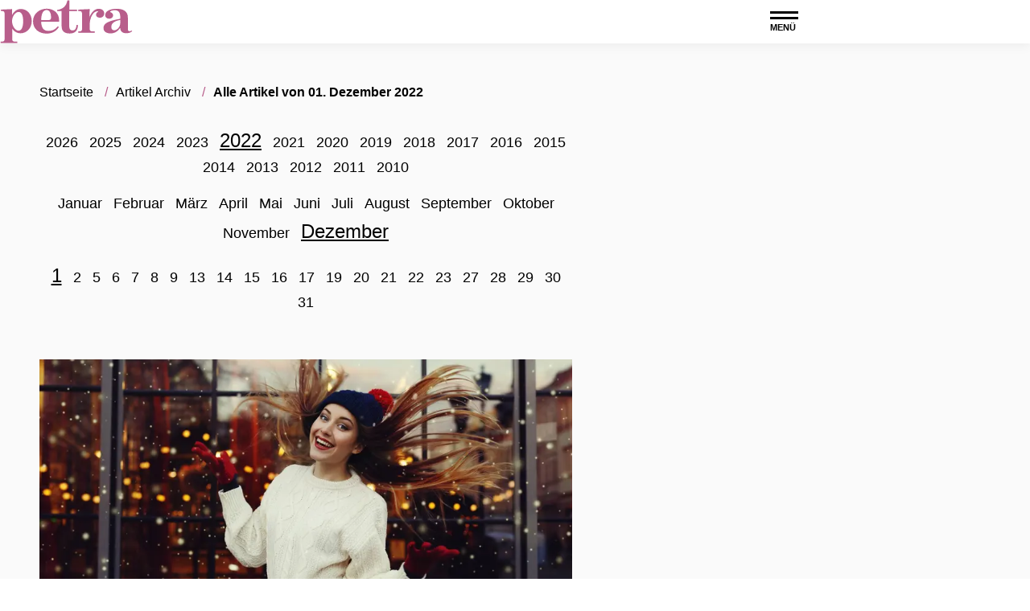

--- FILE ---
content_type: text/html; charset=UTF-8
request_url: https://www.petra.de/archiv/2022/12/01
body_size: 9884
content:
<!DOCTYPE html><html lang="de" dir="ltr" prefix="og: https://ogp.me/ns#"><head><title>Alle Artikel von 01. Dezember 2022 | Petra</title><style>@font-face{font-family:"Source Sans Pro";font-style:normal;font-weight:400;src:url("/theme/fonts/source-sans-pro-v18-latin-regular.woff2") format("woff2");font-display:optional;}@font-face{font-family:"Source Sans Pro";font-style:italic;font-weight:400;src:url("/theme/fonts/source-sans-pro-v18-latin-italic.woff2") format("woff2");font-display:optional;}@font-face{font-family:"Source Sans Pro";font-style:italic;font-weight:700;src:url("/theme/fonts/source-sans-pro-v18-latin-700italic.woff2") format("woff2");font-display:optional;}@font-face{font-family:"Source Sans Pro";font-style:normal;font-weight:700;src:url("/theme/fonts/source-sans-pro-v18-latin-700.woff2") format("woff2");font-display:optional;}body{font-family:"Source Sans Pro", sans-serif;}</style><link rel="stylesheet" media="all" href="/sites/default/files/css/css_DUS0Sqi-miHQq-uwGgka9eI1jaus7TTlDdID36-OIFY.css?delta=0&amp;language=de&amp;theme=petra&amp;include=eJw1y9EKgCAMRuEXkvZIMvUnpNnCTcO3j4JuztV3DuGWPCY20C6aWILw0uGxVMs60RfpiawSLnjnH9kyR6P3C7PiNvq6NS1D8AC-8iG0" />
<link rel="stylesheet" media="all" href="/sites/default/files/css/css_-L-QhFVwNfcXsRiT1brpc8mmuwY0shLNOTdo_mvw8ng.css?delta=1&amp;language=de&amp;theme=petra&amp;include=eJw1y9EKgCAMRuEXkvZIMvUnpNnCTcO3j4JuztV3DuGWPCY20C6aWILw0uGxVMs60RfpiawSLnjnH9kyR6P3C7PiNvq6NS1D8AC-8iG0" />
<link rel="stylesheet" media="print" href="/sites/default/files/css/css_rgmJUmoxywmMNYF9-SbAE2tSf-ESOCvKR80kd-5psj0.css?delta=2&amp;language=de&amp;theme=petra&amp;include=eJw1y9EKgCAMRuEXkvZIMvUnpNnCTcO3j4JuztV3DuGWPCY20C6aWILw0uGxVMs60RfpiawSLnjnH9kyR6P3C7PiNvq6NS1D8AC-8iG0" />
<link rel="icon" type="image/png" href="/favicon-96x96.png" sizes="96x96" /><link rel="icon" type="image/svg+xml" href="/favicon.svg" /><link rel="shortcut icon" href="/favicon.ico" /><link rel="apple-touch-icon" sizes="180x180" href="/apple-touch-icon.png" /><meta name="apple-mobile-web-app-title" content="Petra" /><link rel="manifest" href="/site.webmanifest" /><meta charset="utf-8" />
<link rel="preconnect" href="https://delivery.consentmanager.net" />
<link rel="preconnect" href="https://cdn.consentmanager.net" />
<link rel="preconnect" href="https://cp.petra.de" />
<link rel="preconnect" href="https://a.bf-ad.net" />
<meta name="robots" content="max-image-preview:large" />
<link rel="canonical" href="https://www.petra.de/archiv/2022/12/01" />
<meta property="og:site_name" content="Petra.de" />
<meta property="og:type" content="website" />
<meta property="og:image" content="https://www.petra.de/theme/images/logo-800x800.png" />
<meta property="og:image:width" content="800" />
<meta property="og:image:height" content="800" />
<meta property="fb:app_id" content="191496305947742" />
<meta name="twitter:site" content="Petra_Magazin" />
<meta name="twitter:image" content="https://www.petra.de/theme/images/logo-800x800.png" />
<script type="application/ld+json">{
    "@context": "https://schema.org",
    "@graph": [
        {
            "@type": "BreadcrumbList",
            "itemListElement": [
                {
                    "@type": "ListItem",
                    "position": 1,
                    "name": "Startseite",
                    "item": "https://www.petra.de/"
                },
                {
                    "@type": "ListItem",
                    "position": 2,
                    "name": "Archiv",
                    "item": "https://www.petra.de/archiv/2022/12/01"
                }
            ]
        },
        {
            "@type": "CollectionPage",
            "@id": "https://www.petra.de/archiv/2022/12/01#collectionpage",
            "url": "https://www.petra.de/archiv/2022/12/01",
            "name": "Archiv",
            "description": "Das komplette Artikelarchiv von Petra – alle Inhalte chronologisch sortiert.",
            "isPartOf": {
                "@type": "WebSite",
                "@id": "https://www.petra.de/#website",
                "url": "https://www.petra.de/",
                "name": "Petra"
            },
            "publisher": {
                "@type": "NewsMediaOrganization",
                "@id": "https://www.petra.de/#website",
                "image": "https://www.petra.de/theme/images/logo-800x800.png",
                "logo": {
                    "@type": "ImageObject",
                    "url": "https://www.petra.de/theme/images/logo-800x800.png",
                    "width": "800",
                    "height": "800"
                },
                "sameAs": [
                    "https://www.facebook.com/petra",
                    "https://www.instagram.com/petra_magazin/",
                    "https://de.pinterest.com/petramagazin/",
                    "https://x.com/Petra_Magazin",
                    "https://de.wikipedia.org/wiki/Petra_(Zeitschrift)"
                ],
                "legalName": "Klambt-Verlag GmbH &amp; Co. KG",
                "foundingDate": "1843-01-01",
                "telephone": "+49 40 4118825-800",
                "email": "redaktion-online.petra@petra.de",
                "address": {
                    "@type": "PostalAddress",
                    "streetAddress": "Gänsemarkt 21-23",
                    "addressLocality": "Hamburg",
                    "postalCode": "20354",
                    "addressCountry": "DE"
                },
                "contactPoint": {
                    "@type": "ContactPoint",
                    "contactType": "Subscription Service",
                    "telephone": "+49 541 80009245",
                    "email": "abo@petra.de"
                },
                "numberOfEmployees": {
                    "@type": "QuantitativeValue",
                    "minValue": "500",
                    "maxValue": "750"
                },
                "brand": {
                    "@type": "Brand",
                    "name": "Petra"
                }
            },
            "inLanguage": "de-DE"
        }
    ]
}</script>
<meta name="MobileOptimized" content="width" />
<meta name="HandheldFriendly" content="true" />
<meta name="viewport" content="width=device-width, initial-scale=1.0" />
<script type="text/javascript">function getDeviceType() {const width = document.documentElement.clientWidth;if (width < 768) {return 'smartphone';} else {return 'desktop';}}window._aeq = window._aeq || [];window._aeq.push(['setGlobalOptions',{'device':getDeviceType(),'layout':'archive','category':'archiv','contentId':'archiv-20221201','keyword':''}]);</script>
<link rel="icon" href="/themes/custom/klambt/petra/favicon.ico" type="image/vnd.microsoft.icon" />
<script type="application/json" data-drupal-selector="drupal-settings-json">{"path":{"baseUrl":"\/","pathPrefix":"","currentPath":"archiv\/2022\/12\/01","currentPathIsAdmin":false,"isFront":false,"currentLanguage":"de"},"pluralDelimiter":"\u0003","suppressDeprecationErrors":true,"current_path_info":{"author":"system","term_name":"","firstPublished":"system","lastModified":"system","loadType":"Initial-PI","pageType":"undefined","published":"system","rootCategory":"","tag":"","node_id":"","url":"\/archiv\/2022\/12\/01"},"klambtConsent":{"gtm_active":true,"gtm_id":"GTM-5SSXNVL","ads_active":true,"ads_bcn_url":"https:\/\/a.bf-ad.net\/adengine\/petra\/adengine.js","cleverpush_active":true,"cleverpush_url":"https:\/\/static.cleverpush.com\/channel\/loader\/FKrXgMvrQ9mTWgMJn.js","pinterest_active":false,"pinterest_id":"","outbrain_active":false,"outbrain_id":"","revive_active":true,"revive_url":"https:\/\/kia.klambt.services\/delivery\/asyncjs.php","revive_adserver_active":true,"revive_adserver_url":"https:\/\/kia.klambt.services\/delivery\/asyncjs.php","tiktok_active":false,"tiktok_id":null},"ajaxTrustedUrl":{"\/suche\/":true},"field_group":{"html_element":{"mode":"sidebarteaser","context":"view","settings":{"classes":"media__image-wrapper","id":"","element":"div","show_label":false,"label_element":"h3","attributes":"","effect":"none","speed":"fast","label_element_classes":"","show_empty_fields":false}}},"user":{"uid":0,"permissionsHash":"25fe05152d67f69cfa792a10711e5926ab10c27c6220160fd513fdf1d4d323f1"}}</script>
<script src="/sites/default/files/js/js_5OTLc6yAoPoylXXVmzOWVcnBJ5fmD89hceBkJMWTBM4.js?scope=header&amp;delta=0&amp;language=de&amp;theme=petra&amp;include=eJxdjFsKhEAMBC8kzJFCJtujwXlIEv3w9Lvg7oJ-NVRRLbsZetDGsZD2MpI8ybRWbjmIXwcs1NE-OmUR_ZnMjjTXkbnekBbjBjK4nribXrRrgFxs1H_lYJMlXTNtCOPv7xsNcUI4"></script>
</head><body><script type="text/javascript" data-cmp-ab="1" src="https://cdn.consentmanager.net/delivery/js/semiautomatic.min.js" data-cmp-cdid="c47b94c481624" data-cmp-host="delivery.consentmanager.net" data-cmp-cdn="cdn.consentmanager.net" data-cmp-codesrc="0"></script><div class="page "><!-- Header -->
    <header class="header header--fixed">
        <div class="header__container">
            <div class="container"><div class="header__logo"><a href="/" title="Startseite" rel="home" class="header__logo__link"></a></div><nav class="header__navigation" role="navigation"
         aria-labelledby="block-main-menu-menu" id="block-main-menu"><div class="visually-hidden" id="block-main-menu-menu">Hauptnavigation</div><ul class="header__navigation__list"><li class="header__navigation__item"><a href="/mode"  class="header__navigation__link">Fashion</a></li><li class="header__navigation__item"><a href="/beauty"  class="header__navigation__link">Beauty</a></li><li class="header__navigation__item"><a href="/lifestyle"  class="header__navigation__link">Lifestyle</a></li><li class="header__navigation__item"><a href="/health"  class="header__navigation__link">Wellbeing</a></li><li class="header__navigation__item"><a href="/gewinnspiele"  class="header__navigation__link">Gewinnspiele</a></li><li class="header__navigation__item"><a href="https://abo.klambt.de/petra/Jahresabo?utm_source=website_petra&amp;utm_medium=website_header&amp;utm_campaign=digital"  class="header__navigation__link">Abo</a></li></ul></nav><button class="button button__menu button__burger js-sidebar__trigger" type="button"><div class="button__menu__line"><div class="line"></div><div class="line"></div></div><span class="button__menu__label">Menü</span></button></div>
        </div>
    </header><div class="wrapper">
        <div class="wrapper__main">
            <section class="main-content">
                <div class="container"><div data-drupal-messages-fallback class="hidden"></div>
<div id="block-breadcrumbs"><nav role="navigation" class="breadcrumb">
        <ul class="breadcrumb__list"><li class="breadcrumb__list__item">
                            <a href="/">
                                <span>Startseite</span>
                            </a>
                        </li><li class="breadcrumb__list__item">
                            <a href="/archiv">
                                <span>Artikel Archiv</span>
                            </a>
                        </li><li class="breadcrumb__list__item">
                                <h1>Alle Artikel von 01. Dezember 2022</h1>
                            </li></ul>
    </nav></div><div class="grid">
                        <div class="grid__column  grid__column--main "><div id="block-content">  <div class="layout layout--onecol">
    <div  class="layout__region layout__region--content">
      <div class="block-region-content"><div><div class="archivePager"><ul class="year"><li><a href="/archiv/2026">2026</a></li><li><a href="/archiv/2025">2025</a></li><li><a href="/archiv/2024">2024</a></li><li><a href="/archiv/2023">2023</a></li><li><a href="/archiv/2022" class="active">2022</a></li><li><a href="/archiv/2021">2021</a></li><li><a href="/archiv/2020">2020</a></li><li><a href="/archiv/2019">2019</a></li><li><a href="/archiv/2018">2018</a></li><li><a href="/archiv/2017">2017</a></li><li><a href="/archiv/2016">2016</a></li><li><a href="/archiv/2015">2015</a></li><li><a href="/archiv/2014">2014</a></li><li><a href="/archiv/2013">2013</a></li><li><a href="/archiv/2012">2012</a></li><li><a href="/archiv/2011">2011</a></li><li><a href="/archiv/2010">2010</a></li></ul><ul class="month"><li><a href="/archiv/2022/01">Januar</a></li><li><a href="/archiv/2022/02">Februar</a></li><li><a href="/archiv/2022/03">März</a></li><li><a href="/archiv/2022/04">April</a></li><li><a href="/archiv/2022/05">Mai</a></li><li><a href="/archiv/2022/06">Juni</a></li><li><a href="/archiv/2022/07">Juli</a></li><li><a href="/archiv/2022/08">August</a></li><li><a href="/archiv/2022/09">September</a></li><li><a href="/archiv/2022/10">Oktober</a></li><li><a href="/archiv/2022/11">November</a></li><li><a href="/archiv/2022/12" class="active">Dezember</a></li></ul><ul class="day"><li><a href="/archiv/2022/12/01" class="active">1</a></li><li><a href="/archiv/2022/12/02">2</a></li><li><a href="/archiv/2022/12/05">5</a></li><li><a href="/archiv/2022/12/06">6</a></li><li><a href="/archiv/2022/12/07">7</a></li><li><a href="/archiv/2022/12/08">8</a></li><li><a href="/archiv/2022/12/09">9</a></li><li><a href="/archiv/2022/12/13">13</a></li><li><a href="/archiv/2022/12/14">14</a></li><li><a href="/archiv/2022/12/15">15</a></li><li><a href="/archiv/2022/12/16">16</a></li><li><a href="/archiv/2022/12/17">17</a></li><li><a href="/archiv/2022/12/19">19</a></li><li><a href="/archiv/2022/12/20">20</a></li><li><a href="/archiv/2022/12/21">21</a></li><li><a href="/archiv/2022/12/22">22</a></li><li><a href="/archiv/2022/12/23">23</a></li><li><a href="/archiv/2022/12/27">27</a></li><li><a href="/archiv/2022/12/28">28</a></li><li><a href="/archiv/2022/12/29">29</a></li><li><a href="/archiv/2022/12/30">30</a></li><li><a href="/archiv/2022/12/31">31</a></li></ul></div></div><div><div class="views-element-container"><div class="js-view-dom-id-ede1906369a114ea4bcd382ffd9bb0d05eede2eb5811888428acb2754c1f1dee">
  
  
  

  
  
  

  


    
                                <div class="views-row"><article class="teaser__item ds-1col clearfix">

  

  <figure  class="media media--size-16-9"><a href="/lifestyle/horoskope/horoskop-diese-5-sternzeichen-haben-den-besten-dezember-ueberhaupt-5078.html"><div  class="media__image-wrapper"><picture><source srcset="/images/16x9_870/2022-11/frau_winter_froehlich.jpg?h=97926b45 1x" media="screen and (min-width: 768px)" width="870" height="489"/><source srcset="/images/16x9_768/2022-11/frau_winter_froehlich.jpg?h=97926b45 1x" media="screen and (min-width: 480px)" width="768" height="432"/><source srcset="/images/16x9_480/2022-11/frau_winter_froehlich.jpg?h=97926b45 1x" media="(min-width: 360px)" width="480" height="270"/><img loading="eager" class="media__image" fetchpriority="high" width="870" height="489" src="/images/16x9_870/2022-11/frau_winter_froehlich.jpg?h=97926b45" alt="Frau Winter fröhlich" /></picture></div></a><figcaption  class="teaser__caption standardteaser__caption"><div class="teaser__headline"><a href="/lifestyle/horoskope/horoskop-diese-5-sternzeichen-haben-den-besten-dezember-ueberhaupt-5078.html">Diese 5 Sternzeichen haben den besten Dezember überhaupt</a></div><div class="teaser__text"><a href="/lifestyle/horoskope/horoskop-diese-5-sternzeichen-haben-den-besten-dezember-ueberhaupt-5078.html">Gehörst du dazu?</a></div></figcaption></figure>

</article>

</div>
                    
        
                            <div class="views-row"><article class="teaser__item ds-1col clearfix">

  

  <figure  class="media media--size-16-9"><a href="/mode/styling-tipps/mode-basics-2023-diese-zeitlosen-maentel-lieben-wir-jetzt-5079.html"><div  class="media__image-wrapper"><picture><source srcset="/images/16x9_870/2022-11/oversize-mantel-street-style.jpg?h=4f177ee3 1x" media="screen and (min-width: 768px)" width="870" height="489"/><source srcset="/images/16x9_768/2022-11/oversize-mantel-street-style.jpg?h=4f177ee3 1x" media="screen and (min-width: 480px)" width="768" height="432"/><source srcset="/images/16x9_480/2022-11/oversize-mantel-street-style.jpg?h=4f177ee3 1x" media="(min-width: 360px)" width="480" height="270"/><img loading="lazy" class="media__image" width="870" height="489" src="/images/16x9_870/2022-11/oversize-mantel-street-style.jpg?h=4f177ee3" alt="Frau trägt schwarzen Oversize-Mantel und rote Handtasche" /></picture></div></a><figcaption  class="teaser__caption standardteaser__caption"><div class="teaser__headline"><a href="/mode/styling-tipps/mode-basics-2023-diese-zeitlosen-maentel-lieben-wir-jetzt-5079.html">Zeitlose Mäntel für die Ewigkeit</a></div><div class="teaser__text"><a href="/mode/styling-tipps/mode-basics-2023-diese-zeitlosen-maentel-lieben-wir-jetzt-5079.html">Wir verraten dir unsere Favoriten</a></div></figcaption></figure>

</article>

</div>
                    
        
                            <div class="views-row"><article class="teaser__item ds-1col clearfix">

  

  <figure  class="media media--size-16-9"><a href="/mode/5-zeitlose-mode-basics-auf-die-franzoesinnen-schwoeren-5111.html"><div  class="media__image-wrapper"><picture><source srcset="/images/16x9_870/2022-11/franzoesinnen-winter-mode-basics.jpg?h=a94eefb4 1x" media="screen and (min-width: 768px)" width="870" height="489"/><source srcset="/images/16x9_768/2022-11/franzoesinnen-winter-mode-basics.jpg?h=a94eefb4 1x" media="screen and (min-width: 480px)" width="768" height="432"/><source srcset="/images/16x9_480/2022-11/franzoesinnen-winter-mode-basics.jpg?h=a94eefb4 1x" media="(min-width: 360px)" width="480" height="270"/><img loading="lazy" class="media__image" width="870" height="489" src="/images/16x9_870/2022-11/franzoesinnen-winter-mode-basics.jpg?h=a94eefb4" alt="Leia Sfez Streetstyle" /></picture></div></a><figcaption  class="teaser__caption standardteaser__caption"><div class="teaser__headline"><a href="/mode/5-zeitlose-mode-basics-auf-die-franzoesinnen-schwoeren-5111.html">Très chic! So gelingt dir der French Look</a></div><div class="teaser__text"><a href="/mode/5-zeitlose-mode-basics-auf-die-franzoesinnen-schwoeren-5111.html">Inspiriert von den Französinnen!</a></div></figcaption></figure>

</article>

</div>
                    
        
                            <div class="views-row"><article class="teaser__item ds-1col clearfix">

  

  <figure  class="media media--size-16-9"><a href="/beauty/dieser-diy-trick-beschert-dir-immer-weiche-lippen-5109.html"><div  class="media__image-wrapper"><picture><source srcset="/images/16x9_870/2022-11/lippenpeeling-diy.jpg?h=9d69640e 1x" media="screen and (min-width: 768px)" width="870" height="489"/><source srcset="/images/16x9_768/2022-11/lippenpeeling-diy.jpg?h=9d69640e 1x" media="screen and (min-width: 480px)" width="768" height="432"/><source srcset="/images/16x9_480/2022-11/lippenpeeling-diy.jpg?h=9d69640e 1x" media="(min-width: 360px)" width="480" height="270"/><img loading="lazy" class="media__image" width="870" height="489" src="/images/16x9_870/2022-11/lippenpeeling-diy.jpg?h=9d69640e" alt="Frau mit Zopf" /></picture></div></a><figcaption  class="teaser__caption standardteaser__caption"><div class="teaser__headline"><a href="/beauty/dieser-diy-trick-beschert-dir-immer-weiche-lippen-5109.html">Wir haben den ultimativen DIY-Trick für weiche Lippen gefunden</a></div><div class="teaser__text"><a href="/beauty/dieser-diy-trick-beschert-dir-immer-weiche-lippen-5109.html">Wetten, dass du die Zutaten bereits zu Hause hast?</a></div></figcaption></figure>

</article>

</div>
                    
        
    

    

  
  

  
  
</div>
</div>
</div></div>
    </div>
  </div>
</div><div id="block-infoblock">    <div class="info_block" data-pagetype="undefined" data-nid="" data-term_id="" data-current_author="system" data-revision_author="system" data-field_published_first="system" data-field_published="system" data-changed="system" data-current_term_name="" data-current_root_term_name="" data-tags="" data-current_url="/archiv/2022/12/01" > </div>
</div></div><aside class="grid__column grid__column--aside">
                                <div class="stayVisible"><k-bcn data-context="medium_rectangle_hp"></k-bcn><ins class="revive" data-revive-zoneid="45" data-revive-id="eb7b2769b1c216698466a0fa7dc1c760" data-revive-contentkeywords="nude_content" data-revive-adzone="_default" data-revive-articletype="node"></ins><div class="views-element-container" id="block-views-block-latest-articles-block-2"><div><div class="js-view-dom-id-09e47624bb5bc6046034f8f799c514cbc69e0b2406e3be9e77080655e19efb86">
  
  
  

  
  
  

      <article class="teaser__item ds-1col clearfix">

  

  <figure  class="media media--size-16-9"><a href="/lifestyle/horoskope/3-sternzeichen-die-im-januar-endlich-ihre-grosse-liebe-finden-8408.html"><div  class="media__image-wrapper"><picture><source srcset="/images/16x9_300/media/2020/05/so-bleibt-die-liebe-lange-frisch-27386.jpg?h=a2b82079 1x" media="(min-width: 360px)" width="300" height="169"/><img loading="lazy" class="media__image" width="300" height="169" src="/images/16x9_300/media/2020/05/so-bleibt-die-liebe-lange-frisch-27386.jpg?h=a2b82079" alt="Frau und Mann von hinten schauen sich den Sonnenuntergang an." title="Mit seinem Partner teilt man gern schöne Momente." /></picture></div></a><figcaption  class="sidebar__teaser__caption teaser__caption"><div class="teaser__headline"><a href="/lifestyle/horoskope/3-sternzeichen-die-im-januar-endlich-ihre-grosse-liebe-finden-8408.html">3 Sternzeichen, die im Januar endlich ihre große Liebe finden</a></div></figcaption></figure>

</article>


    <article class="teaser__item ds-1col clearfix">

  

  <figure  class="media media--size-16-9"><a href="/lifestyle/horoskope/wochenhoroskop-so-stehen-deine-sterne-noch-bis-sonntag-9202.html"><div  class="media__image-wrapper"><picture><source srcset="/images/16x9_300/2026-01/wochenhoroskop-2026-petra.png?h=ae0b59e1 1x" media="(min-width: 360px)" width="300" height="169"/><img loading="lazy" class="media__image" width="300" height="169" src="/images/16x9_300/2026-01/wochenhoroskop-2026-petra.png?h=ae0b59e1" alt="Sternenhimmel mit Mond und Wolken" title="Was jetzt auf dein Sternzeichen zukommt? Das erfährst du in unserem aktuellen Wochenhoroskop." /></picture></div></a><figcaption  class="sidebar__teaser__caption teaser__caption"><div class="teaser__headline"><a href="/lifestyle/horoskope/wochenhoroskop-so-stehen-deine-sterne-noch-bis-sonntag-9202.html">Das erlebt dein Sternzeichen bis zum 11. Januar</a></div></figcaption></figure>

</article>


    <article class="teaser__item ds-1col clearfix">

  

  <figure  class="media media--size-16-9"><a href="/lifestyle/reisetipps/reise-trends-2026-diese-3-reiseziele-lohnen-sich-dieses-jahr-besonders-9253.html"><div  class="media__image-wrapper"><picture><source srcset="/images/16x9_300/2025-02/milos-griechenland-meer.jpg?h=dba22164 1x" media="(min-width: 360px)" width="300" height="169"/><img loading="lazy" class="media__image" width="300" height="169" src="/images/16x9_300/2025-02/milos-griechenland-meer.jpg?h=dba22164" alt="Das Meer an der Küste der Insel Milos mit zwei Segelbooten drauf." title="Die Buchten an der Insel Milos sprühen eine besondere Ruhe aus." /></picture></div></a><figcaption  class="sidebar__teaser__caption teaser__caption"><div class="teaser__headline"><a href="/lifestyle/reisetipps/reise-trends-2026-diese-3-reiseziele-lohnen-sich-dieses-jahr-besonders-9253.html">Diese Reiseziele lohnen sich 2026 besonders – nach Jahreszeit</a></div></figcaption></figure>

</article>



    

  
  

  
  
</div>
</div>
</div><k-bcn data-context="medium_rectangle"></k-bcn><div class="views-element-container" id="block-petra-views-block-top-article-block-matomo-block-1"><div class="section__title">Top Artikel</div><div><div class="matomo-top-articles-block js-view-dom-id-b9b3b608ff693b0827331aae712842e7673440d979f47eaf095bf01c89aec9ee">
  
  
  

  
  
  

      <article class="teaser__item ds-1col clearfix">

  

  <figure  class="media media--size-16-9"><a href="/lifestyle/horoskope/wochenhoroskop-das-erwartet-dein-sternzeichen-vom-19-bis-25-januar-9280.html"><div  class="media__image-wrapper"><picture><source srcset="/images/16x9_300/2025-06/sternzeichen-liebesglueck-erste-juni-woche.png?h=c4e78b9d 1x" media="(min-width: 360px)" width="300" height="169"/><img loading="lazy" class="media__image" width="300" height="169" src="/images/16x9_300/2025-06/sternzeichen-liebesglueck-erste-juni-woche.png?h=c4e78b9d" alt="Rosa Wolken mit Mond" title="Diese 5 Sternzeichen haben ab jetzt große Chancen in der Liebe." /></picture></div></a><figcaption  class="sidebar__teaser__caption teaser__caption"><div class="teaser__headline"><a href="/lifestyle/horoskope/wochenhoroskop-das-erwartet-dein-sternzeichen-vom-19-bis-25-januar-9280.html">Das erwartet dein Sternzeichen vom 19. bis 25. Januar</a></div></figcaption></figure>

</article>


    <article class="teaser__item ds-1col clearfix">

  

  <figure  class="media media--size-16-9"><a href="/sex/15-tipps-machen-jeden-mann-scharf-21.html"><div  class="media__image-wrapper"><picture><source srcset="/images/16x9_300/media/2017/05/so-klappts-mit-dem-orgasmus-20110.jpg?h=940a1ff9 1x" media="(min-width: 360px)" width="300" height="169"/><img loading="lazy" icon="glomex-play-icon" class="media__image" width="300" height="169" src="/images/16x9_300/media/2017/05/so-klappts-mit-dem-orgasmus-20110.jpg?h=940a1ff9" alt="Frau in Unterwäsche" title="Was macht Männer wirklich geil? Wir haben 16 Tipps." /><div class="teaser__glomex_icon" ><?xml version="1.0" ?><!DOCTYPE  PUBLIC '-//W3C//DTD SVG 1.1//EN'  'http://www.w3.org/Graphics/SVG/1.1/DTD/svg11.dtd'><svg height="20px" id="Layer_1"  viewBox="0 0 32 32" width="20px" xml:space="preserve" xmlns="http://www.w3.org/2000/svg" xmlns:xlink="http://www.w3.org/1999/xlink"><path d="M30,6h-0.887c-0.525,0-1.029,0.207-1.404,0.576L25,9.248V8c0-1.657-1.344-3-3-3H3  C1.346,5,0,6.345,0,8v6.972V24c0,1.656,1.343,3,3,3h19c1.656,0,3-1.344,3-3v-1.221l2.709,2.672c0.375,0.369,0.879,0.576,1.404,0.576  H30c1.104,0,2-0.895,2-2V8C32,6.895,31.104,6,30,6z M3,25c-0.552,0-1-0.449-1-1V8c0-0.553,0.447-1,1-1h19c0.551,0,1,0.448,1,1v16  c0,0.551-0.449,1-1,1H3z M30,24.027h-0.887H29l-4-4V20l-1-1v-6l5-5h0.113H30V24.027z" fill="#333333" id="video"/></svg></div></picture></div></a><figcaption  class="sidebar__teaser__caption teaser__caption"><div class="teaser__headline"><a href="/sex/15-tipps-machen-jeden-mann-scharf-21.html">Was macht Männer geil?</a></div></figcaption></figure>

</article>


    <article class="teaser__item ds-1col clearfix">

  

  <figure  class="media media--size-16-9"><a href="/sex/sex-tipps-22-tipps-fuer-heissen-sex-20.html"><div  class="media__image-wrapper"><picture><source srcset="/images/16x9_300/media/2014/06/sexy-paar-kussen-16255.jpg?h=df3c6bf4 1x" media="(min-width: 360px)" width="300" height="169"/><img loading="lazy" class="media__image" width="300" height="169" src="/images/16x9_300/media/2014/06/sexy-paar-kussen-16255.jpg?h=df3c6bf4" alt="Paar hat Sex" title="Mit diesen 22 Tipps wird der Sex richtig heiß." /></picture></div></a><figcaption  class="sidebar__teaser__caption teaser__caption"><div class="teaser__headline"><a href="/sex/sex-tipps-22-tipps-fuer-heissen-sex-20.html">Die besten 22 Tipps für richtig heißen Sex</a></div></figcaption></figure>

</article>


    <article class="teaser__item ds-1col clearfix">

  

  <figure  class="media media--size-16-9"><a href="/sex/sex-kolumne/warum-stehen-alle-maenner-auf-deepthroat-1579.html"><div  class="media__image-wrapper"><picture><source srcset="/images/16x9_300/2023-08/deepthroat.jpg?h=f03a9da0 1x" media="(min-width: 360px)" width="300" height="169"/><img loading="lazy" class="media__image" width="300" height="169" src="/images/16x9_300/2023-08/deepthroat.jpg?h=f03a9da0" alt="Weiblicher Mund" title="Warum ist Deepthroat so beliebt und wie klappt es?" /></picture></div></a><figcaption  class="sidebar__teaser__caption teaser__caption"><div class="teaser__headline"><a href="/sex/sex-kolumne/warum-stehen-alle-maenner-auf-deepthroat-1579.html">Deepthroat: Das steckt hinter der gewagten Oralsex-Technik</a></div></figcaption></figure>

</article>


    <article class="teaser__item ds-1col clearfix">

  

  <figure  class="media media--size-16-9"><a href="/sex/10-tipps-fuer-selbstbefriedigung-so-kommen-frauen-70.html"><div  class="media__image-wrapper"><picture><source srcset="/images/16x9_300/2023-08/selbstbefriedigung-frau.jpg?h=8fba5cb1 1x" media="(min-width: 360px)" width="300" height="169"/><img loading="lazy" class="media__image" width="300" height="169" src="/images/16x9_300/2023-08/selbstbefriedigung-frau.jpg?h=8fba5cb1" alt="Finger in Grapefruit" title="Wir haben hilfreiche Tipps zur Selbstbefriedigung bei Frauen." /></picture></div></a><figcaption  class="sidebar__teaser__caption teaser__caption"><div class="teaser__headline"><a href="/sex/10-tipps-fuer-selbstbefriedigung-so-kommen-frauen-70.html">10 Tipps für die Selbstbefriedigung</a></div></figcaption></figure>

</article>



    

  
  

  
  
</div>
</div>
</div></div>
                            </aside></div>                        <div id="infiniteScrollContent"></div>

                                                <div id="loading" class="loadingAnimation fadeOut">
                            <div>
                                <div class="bounce1"></div>
                                <div class="bounce2"></div>
                                <div class="bounce3"></div>
                            </div>
                            <span>Lade weitere Inhalte ...</span>
                        </div></div>
            </section><div class="infiniteScrollTrigger"></div>

            <!-- Footer -->
            <footer class="footer"><atf-ad-slot id="bcn_footer_1" atf-format="footer" atf-formatSize="4x4" atf-formatNote="special"></atf-ad-slot><nav class="overview_of_contents contents__nav container collapsed" role="navigation" aria-labelledby="block-overview-of-contents-menu" id="block-overview-of-contents">
            
        <div id="block-overview-of-contents-menu" class="section__title">Inhalte im Überblick</div>
    

                <ul class="contents__nav__list">                                        <li class="contents__nav__item">
                                <a href="/mode" >Mode</a><ul class="contents__nav__sublist">                                        <li class="contents__nav__subitem">
                                <a href="/mode/schwarzes-kleid-kombinieren-die-besten-styling-tipps-5864.html"  title="Accessoires für schwarzes Kleid">Accessoires für schwarzes Kleid</a></li>                                        <li class="contents__nav__subitem">
                                <a href="/mode/cowboystiefel-kombinieren-so-stylen-wir-die-trend-schuhe-5309.html"  title="Cowboystiefel stylen">Cowboystiefel stylen</a></li>                                        <li class="contents__nav__subitem">
                                <a href="/mode/styling-tipps/9-hosen-die-curvy-frauen-besonders-gut-stehen-4288.html"  title="Hosen für Curvy Frauen">Hosen für Curvy Frauen</a></li>                                        <li class="contents__nav__subitem">
                                <a href="/mode/modetrends/mode-trends-2023-jeans-muessen-jetzt-so-aussehen-um-wirklich-angesagt-zu-sein-5157.html"  title="Jeans Trend">Jeans Trend</a></li>                                        <li class="contents__nav__subitem">
                                <a href="/mode/styling-tipps/5-jeans-die-curvy-frauen-besonders-gut-stehen-4243.html"  title="Jeans für Curvy Frauen">Jeans für Curvy Frauen</a></li>                                        <li class="contents__nav__subitem">
                                <a href="/mode/styling-tipps-fuer-frauen-ab-50-so-wird-das-outfit-zum-stilvollen-hingucker-6122.html"  title="Styling-Tipps ab 50">Styling-Tipps ab 50</a></li>                                        <li class="contents__nav__subitem">
                                <a href="/mode/styling-tipps/weite-hosen-kombinieren-styling-tipps-und-outfits-5492.html"  title="Weite Hosen kombinieren">Weite Hosen kombinieren</a></li></ul></li>                                        <li class="contents__nav__item">
                                <a href="/beauty" >Beauty</a><ul class="contents__nav__sublist">                                        <li class="contents__nav__subitem">
                                <a href="/beauty/undone-bob-diese-frisur-laesst-dich-garantiert-10-jahre-juenger-wirken-6374.html"  title="Bob Frisuren">Bob Frisuren</a></li>                                        <li class="contents__nav__subitem">
                                <a href="/beauty/frisuren/frisuren-ab-60-diese-haarschnitte-lassen-dich-juenger-aussehen-6434.html"  title="Frisuren ab 60">Frisuren ab 60</a></li>                                        <li class="contents__nav__subitem">
                                <a href="/beauty/frisuren/gruenstich-entfernen-tipps-hausmittel-1162.html"  title="Grünstich entfernen">Grünstich entfernen</a></li>                                        <li class="contents__nav__subitem">
                                <a href="/beauty/frisuren/11-hausmittel-zum-haare-entfaerben-1183.html"  title="Haare entfärben Hausmittel">Haare entfärben Hausmittel</a></li>                                        <li class="contents__nav__subitem">
                                <a href="/beauty/frisuren/haarfarbe-rotstich-entfernen-835.html"  title="Rotstich entfernen">Rotstich entfernen</a></li>                                        <li class="contents__nav__subitem">
                                <a href="/beauty/bestes-drogerie-shampoo-unsere-top-5-457.html"  title="Shampoos aus der Drogerie">Shampoos aus der Drogerie</a></li>                                        <li class="contents__nav__subitem">
                                <a href="/beauty/das-sind-die-6-besten-concealer-aus-der-drogerie-4663.html"  title="Bester Concealer Drogerie">Bester Concealer Drogerie</a></li>                                        <li class="contents__nav__subitem">
                                <a href="/beauty/was-sind-duftzwillinge-5678.html"  title="Duftzwillinge">Duftzwillinge</a></li></ul></li>                                        <li class="contents__nav__item">
                                <a href="/lifestyle" >Lifestyle</a><ul class="contents__nav__sublist">                                        <li class="contents__nav__subitem">
                                <a href="/lifestyle/stars/vorher-nachher-stars-nach-ihren-schoenheits-ops-26.html"  title="Schönheits-OPs der Stars: vorher-nachher">Schönheits-OPs der Stars: vorher-nachher</a></li>                                        <li class="contents__nav__subitem">
                                <a href="/lifestyle/horoskope/horoskop-2022-diese-4-sternzeichen-gehoeren-zusammen-4473.html"  title="Traumpaare je Sternzeichen">Traumpaare je Sternzeichen</a></li>                                        <li class="contents__nav__subitem">
                                <a href="/lifestyle/horoskope/chinesisches-horoskop-2024-das-jahr-des-drachen-6890.html"  title="Chinesisches Horoskop">Chinesisches Horoskop</a></li>                                        <li class="contents__nav__subitem">
                                <a href="/lifestyle/haustiere/12-anzeichen-dass-es-deinem-hund-schlecht-geht-3481.html"  title="Hund geht es nicht gut">Hund geht es nicht gut</a></li>                                        <li class="contents__nav__subitem">
                                <a href="/lifestyle/haustiere/diese-4-anzeichen-verraten-dass-dein-hund-traechtig-ist-3672.html"  title="Hund schwanger - Symptome">Hund schwanger - Symptome</a></li>                                        <li class="contents__nav__subitem">
                                <a href="/lifestyle/haustiere/hunderassen-die-besonders-anhaenglich-sind-3582.html"  title="verschmuste Hunderassen">verschmuste Hunderassen</a></li></ul></li>                                        <li class="contents__nav__item">
                                <a href="/health" >Health</a><ul class="contents__nav__sublist">                                        <li class="contents__nav__subitem">
                                <a href="/health/abnehmen/fett-am-oberschenkel-verlieren-so-gehts-1235.html"  title="am Oberschenkel abnehmen">am Oberschenkel abnehmen</a></li>                                        <li class="contents__nav__subitem">
                                <a href="/health/abnehmen/thonon-diaet-10-kilo-14-tagen-so-sieht-der-ernaehrungsplan-aus-984.html"  title="Thonon Diät">Thonon Diät</a></li>                                        <li class="contents__nav__subitem">
                                <a href="/health/abnehmen/abnehmen-so-purzeln-mit-eiweiss-die-kilos-im-schlaf-3912.html"  title="Abends eiweißhaltige Lebensmittel essen">Abends eiweißhaltige Lebensmittel essen</a></li>                                        <li class="contents__nav__subitem">
                                <a href="/health/fitness/das-sind-die-4-besten-uebungen-fuer-straffe-oberschenkel-4691.html"  title="Übungen zum Oberschenkel straffen">Übungen zum Oberschenkel straffen</a></li>                                        <li class="contents__nav__subitem">
                                <a href="/health/abnehmen/bauchfett-verlieren-diese-7-fruehstueckszutaten-helfen-dabei-3852.html"  title="Frühstück zum Abnehmen">Frühstück zum Abnehmen</a></li>                                        <li class="contents__nav__subitem">
                                <a href="/health/abnehmen/fettabsaugung-was-veraendert-so-eine-op-wirklich-27.html"  title="Langzeiterfahrung nach Fettabsaugung">Langzeiterfahrung nach Fettabsaugung</a></li>                                        <li class="contents__nav__subitem">
                                <a href="/health/abnehmen/schlankwasser-mit-diesem-rezept-schnell-abnehmen-1144.html"  title="Schlankwasser">Schlankwasser</a></li></ul></li></ul>
    </nav>
<div class="footer__row"><div><ul class="navigation__list navigation--social__list" data-action="click" data-respond="socials"><li class="navigation__item navigation--social__item"><a class="navigation__link navigation--social__link" href="https://www.facebook.com/petra" target="_blank" rel="noopener" aria-label="Folgen Sie uns auf Facebook" data-network="facebook"><svg class="navigation__icon navigation--social__icon" role="img"><use xlink:href="/themes/custom/klambt/klambt_base/images/icons/icons.svg#icon-facebook-simple" xmlns:xlink="http://www.w3.org/1999/xlink" /></svg></a></li><li class="navigation__item navigation--social__item"><a class="navigation__link navigation--social__link" href="https://www.instagram.com/petra_magazin/" target="_blank" rel="noopener" aria-label="Folgen Sie uns auf Instagram" data-network="instagram"><svg class="navigation__icon navigation--social__icon" role="img"><use xlink:href="/themes/custom/klambt/jolie/images/icons/icons.svg#icon-instagram" xmlns:xlink="http://www.w3.org/1999/xlink" /></svg></a></li><li class="navigation__item navigation--social__item"><a class="navigation__link navigation--social__link" href="https://www.pinterest.de/petramagazin/" target="_blank" rel="noopener" aria-label="Folgen Sie uns auf Pinterest" data-network="pinterest"><svg class="navigation__icon navigation--social__icon" role="img"><use xlink:href="/themes/custom/klambt/klambt_base/images/icons/icons.svg#icon-pinterest-simple" xmlns:xlink="http://www.w3.org/1999/xlink" /></svg></a></li><li class="navigation__item navigation--social__item"><a class="navigation__link navigation--social__link" href="https://twitter.com/Petra_Magazin" target="_blank" rel="noopener" aria-label="Folgen Sie uns auf Twitter" data-network="twitter"><svg class="navigation__icon navigation--social__icon" role="img"><use xlink:href="/themes/custom/klambt/klambt_base/images/icons/icons.svg#icon-twitter-mono" xmlns:xlink="http://www.w3.org/1999/xlink" /></svg></a></li></ul></div></div><div class="footer__row"><nav class="footer__navigation footer__navigation--imprint" role="navigation"
         aria-labelledby="block-footer-imprint-menu-menu" id="block-footer-imprint-menu"><ul><li><a href="/aktuelles-heft" >Magazin</a></li><li><a href="/kontakt.html" >Kontakt</a></li><li><a href="/impressum" >Impressum</a></li><li><a href="/datenschutz" >Datenschutz</a></li><li><a href="https://bcn.group/marken/national/titel/petrade/"  target="_blank" rel="noopener">Mediadaten</a></li><li><a href="https://www.klambt.de/de/petrade-691.html"  target="_blank" rel="noopener">Onlinewerbung</a></li><li><a href="/archiv"  title="Petra Artikel Archiv">Artikel Archiv</a></li><li><a href="https://www.petra.de/ueber-uns"  title="Über uns">Über uns</a></li></ul></nav></div><div class="footer__row"  id="block-footer-copyright">© 2026 Klambt-Verlag GmbH &amp; Co. KG</div></footer></div>
        <aside class="wrapper__aside"><div class="aside--skyscraper"><k-bcn data-context="skyscraper"></k-bcn></div></aside>

    </div>

    <!-- Sidebar menu klamt_base -->
    <aside class="sidebar"><div class="sidebar__button__menu"><button class="button button__menu button__close js-sidebar__trigger" type="button"><span class="button__menu__label">Menü</span><div class="button__menu__line"><div class="line line--first"></div><div class="line line--last"></div></div></button></div><div class="search-form search" data-drupal-selector="search-form" id="block-searchformblock"><div class="visually-hidden">Search form block</div><form action="/suche/" method="post" id="search-form" accept-charset="UTF-8" class="search__form"><div class="js-form-item form-item js-form-type-textfield form-item-keywords js-form-item-keywords form-no-label"><input placeholder="Suche" class="klambt-search-keywords form-text required" data-auto-submit="1" data-drupal-selector="edit-keywords" type="text" id="edit-keywords" name="keywords" value="" size="60" maxlength="128" required="required" /></div><input autocomplete="off" data-drupal-selector="form-xh5qhlvbgy3y-hv4crvrdv5f-mdaaatiuhqw9r1bf4g" type="hidden" name="form_build_id" value="form-xh5QhlVbgy3y-Hv4CrvrdV5f-MdaAatIUHqw9r1Bf4g" /><input data-drupal-selector="edit-search-form" type="hidden" name="form_id" value="search_form" /><button class="search__button button" aria-label="Suche" type="submit"><svg class="search__icon" aria-hidden="true" viewBox="0 0 25 25" xmlns="http://www.w3.org/2000/svg"><use xlink:href="/themes/custom/klambt/klambt_base/images/icons/icons.svg#icon-magnifier" /></svg></button></form></div><nav class="sidebar__navigation"  role="navigation" aria-labelledby="block-sidebarnavigation-menu" id="block-sidebarnavigation">
    <div class="visually-hidden" id="block-sidebarnavigation-menu">Sidebarnavigation</div>
        <ul class="sidebar__navigation__list" itemscope itemtype="http://www.schema.org/SiteNavigationElement">
                                                    <li  class="sidebar__navigation__item submenu submenu--close" itemprop="name">
                                                <a href="/mode"  itemprop="url">Mode</a>
                            <svg class="sidebar__navigation__button sidebar__navigation__button--arrow  icon--arrow-down ">
                    <use xlink:href="/themes/custom/klambt/klambt_base/images/icons/icons.svg#icon-arrow-down"></use>
                </svg>
                                                    <ul class="sidebar__navigation__sublist" itemscope itemtype="http://www.schema.org/SiteNavigationElement">
                                                            <li  class="sidebar__navigation__subitem" itemprop="name">
                                                <a href="/mode/modetrends"  itemprop="url">Modetrends</a>
                                    </li>
                                                    <li  class="sidebar__navigation__subitem" itemprop="name">
                                                <a href="/mode/beratung"  itemprop="url">Styling-Tipps</a>
                                    </li>
            </ul>
        
                        </li>
                                                <li  class="sidebar__navigation__item submenu submenu--close" itemprop="name">
                                                <a href="/beauty"  itemprop="url">Beauty</a>
                            <svg class="sidebar__navigation__button sidebar__navigation__button--arrow  icon--arrow-down ">
                    <use xlink:href="/themes/custom/klambt/klambt_base/images/icons/icons.svg#icon-arrow-down"></use>
                </svg>
                                                    <ul class="sidebar__navigation__sublist" itemscope itemtype="http://www.schema.org/SiteNavigationElement">
                                                            <li  class="sidebar__navigation__subitem" itemprop="name">
                                                <a href="https://www.petra.de/thema/parfum"  itemprop="url">Parfum</a>
                                    </li>
                                                    <li  class="sidebar__navigation__subitem" itemprop="name">
                                                <a href="https://www.petra.de/thema/nagellack"  itemprop="url">Nagellack</a>
                                    </li>
                                                    <li  class="sidebar__navigation__subitem" itemprop="name">
                                                <a href="/beauty/frisuren"  itemprop="url">Frisuren</a>
                                    </li>
                                                    <li  class="sidebar__navigation__subitem" itemprop="name">
                                                <a href="/beauty/hautpflegetipps"  itemprop="url">Hautpflegetipps</a>
                                    </li>
                                                    <li  class="sidebar__navigation__subitem" itemprop="name">
                                                <a href="/beauty/make-up"  itemprop="url">Make-up</a>
                                    </li>
                                                    <li  class="sidebar__navigation__subitem" itemprop="name">
                                                <a href="https://www.petra.de/thema/luxus-produkte"  itemprop="url">Luxury Beauty</a>
                                    </li>
            </ul>
        
                        </li>
                                                <li  class="sidebar__navigation__item submenu submenu--close" itemprop="name">
                                                <a href="/lifestyle"  itemprop="url">Lifestyle</a>
                            <svg class="sidebar__navigation__button sidebar__navigation__button--arrow  icon--arrow-down ">
                    <use xlink:href="/themes/custom/klambt/klambt_base/images/icons/icons.svg#icon-arrow-down"></use>
                </svg>
                                                    <ul class="sidebar__navigation__sublist" itemscope itemtype="http://www.schema.org/SiteNavigationElement">
                                                            <li  class="sidebar__navigation__subitem" itemprop="name">
                                                <a href="/lifestyle/stars"  itemprop="url">Stars</a>
                                    </li>
                                                    <li  class="sidebar__navigation__subitem" itemprop="name">
                                                <a href="/lifestyle/psychologie"  itemprop="url">Psychologie</a>
                                    </li>
                                                    <li  class="sidebar__navigation__subitem" itemprop="name">
                                                <a href="/lifestyle/horoskope"  itemprop="url">Horoskope</a>
                                    </li>
                                                    <li  class="sidebar__navigation__subitem" itemprop="name">
                                                <a href="/lifestyle/reisetipps"  itemprop="url">Reisetipps</a>
                                    </li>
            </ul>
        
                        </li>
                                                <li  class="sidebar__navigation__item submenu submenu--close" itemprop="name">
                                                <a href="/health"  itemprop="url">Health</a>
                            <svg class="sidebar__navigation__button sidebar__navigation__button--arrow  icon--arrow-down ">
                    <use xlink:href="/themes/custom/klambt/klambt_base/images/icons/icons.svg#icon-arrow-down"></use>
                </svg>
                                                    <ul class="sidebar__navigation__sublist" itemscope itemtype="http://www.schema.org/SiteNavigationElement">
                                                            <li  class="sidebar__navigation__subitem" itemprop="name">
                                                <a href="/health/abnehmen"  itemprop="url">Abnehmen</a>
                                    </li>
                                                    <li  class="sidebar__navigation__subitem" itemprop="name">
                                                <a href="/health/fitness"  itemprop="url">Fitness</a>
                                    </li>
                                                    <li  class="sidebar__navigation__subitem" itemprop="name">
                                                <a href="/health/wellness"  itemprop="url">Wellness</a>
                                    </li>
            </ul>
        
                        </li>
                                                <li  class="sidebar__navigation__item submenu submenu--close" itemprop="name">
                                                <a href="/love-lust"  itemprop="url">Love &amp; Lust </a>
                            <svg class="sidebar__navigation__button sidebar__navigation__button--arrow  icon--arrow-down ">
                    <use xlink:href="/themes/custom/klambt/klambt_base/images/icons/icons.svg#icon-arrow-down"></use>
                </svg>
                                                    <ul class="sidebar__navigation__sublist" itemscope itemtype="http://www.schema.org/SiteNavigationElement">
                                                            <li  class="sidebar__navigation__subitem" itemprop="name">
                                                <a href="/love-lust/liebe-beziehung"  itemprop="url">Liebe &amp; Beziehung</a>
                                    </li>
                                                    <li  class="sidebar__navigation__subitem" itemprop="name">
                                                <a href="/love-lust/love-kolumne"  itemprop="url">Love-Kolumne</a>
                                    </li>
                                                    <li  class="sidebar__navigation__subitem" itemprop="name">
                                                <a href="/love-lust/verhuetung"  itemprop="url">Verhütung</a>
                                    </li>
            </ul>
        
                        </li>
                                                <li  class="sidebar__navigation__item" itemprop="name">
                                                <a href="https://abo.klambt.de/petra/Jahresabo?utm_source=website_petra&amp;utm_medium=website_burger&amp;utm_campaign=digital"  itemprop="url">Abo</a>
                                    </li>
                                                <li  class="sidebar__navigation__item" itemprop="name">
                                                <a href="/themen/uebersicht"  itemprop="url">Themen Übersicht</a>
                                    </li>
                                                <li  class="sidebar__navigation__item" itemprop="name">
                                                <a href="/gewinnspiele"  itemprop="url">Gewinnspiele</a>
                                    </li>
                                                <li  class="sidebar__navigation__item" itemprop="name">
                                                <a href="https://www.petra.de/newsletter"  itemprop="url">Newsletter</a>
                                    </li>
            </ul>
        

</nav><div id="block-followus-sidebar">
            <div><ul class="navigation__list navigation--social__list" data-action="click" data-respond="socials"><li class="navigation__item navigation--social__item"><a class="navigation__link navigation--social__link" href="https://www.facebook.com/petra" target="_blank" rel="noopener" aria-label="Folgen Sie uns auf Facebook" data-network="facebook"><svg class="navigation__icon navigation--social__icon" role="img"><use xlink:href="/themes/custom/klambt/klambt_base/images/icons/icons.svg#icon-facebook-simple" xmlns:xlink="http://www.w3.org/1999/xlink" /></svg></a></li><li class="navigation__item navigation--social__item"><a class="navigation__link navigation--social__link" href="https://www.instagram.com/petra_magazin/" target="_blank" rel="noopener" aria-label="Folgen Sie uns auf Instagram" data-network="instagram"><svg class="navigation__icon navigation--social__icon" role="img"><use xlink:href="/themes/custom/klambt/jolie/images/icons/icons.svg#icon-instagram" xmlns:xlink="http://www.w3.org/1999/xlink" /></svg></a></li><li class="navigation__item navigation--social__item"><a class="navigation__link navigation--social__link" href="https://www.pinterest.de/petramagazin/" target="_blank" rel="noopener" aria-label="Folgen Sie uns auf Pinterest" data-network="pinterest"><svg class="navigation__icon navigation--social__icon" role="img"><use xlink:href="/themes/custom/klambt/klambt_base/images/icons/icons.svg#icon-pinterest-simple" xmlns:xlink="http://www.w3.org/1999/xlink" /></svg></a></li><li class="navigation__item navigation--social__item"><a class="navigation__link navigation--social__link" href="https://twitter.com/Petra_Magazin" target="_blank" rel="noopener" aria-label="Folgen Sie uns auf Twitter" data-network="twitter"><svg class="navigation__icon navigation--social__icon" role="img"><use xlink:href="/themes/custom/klambt/klambt_base/images/icons/icons.svg#icon-twitter-mono" xmlns:xlink="http://www.w3.org/1999/xlink" /></svg></a></li></ul></div>
      </div><nav class="sidebar__navigation sidebar__navigation--imprint"  role="navigation" aria-labelledby="block-sidebar-imprint-menu-menu" id="block-sidebar-imprint-menu">
    <ul><li>
                                                <a href="/aktuelles-heft" >Magazin</a></li><li>
                                                <a href="/kontakt.html" >Kontakt</a></li><li>
                                                <a href="/impressum" >Impressum</a></li><li>
                                                <a href="/datenschutz" >Datenschutz</a></li><li>
                                                <a href="https://bcn.group/marken/national/titel/petrade/"  target="_blank" rel="noopener">Mediadaten</a></li><li>
                                                <a href="https://www.klambt.de/de/petrade-691.html"  target="_blank" rel="noopener">Onlinewerbung</a></li><li>
                                                <a href="/archiv"  title="Petra Artikel Archiv">Artikel Archiv</a></li><li>
                                                <a href="https://www.petra.de/ueber-uns"  title="Über uns">Über uns</a></li></ul></nav></aside>
</div>

<div class="site-overlay js-sidebar__trigger"></div><script src="/sites/default/files/js/js_c862LEMtHRF4teuIxPucnwD47mWpng8AwauOghuvy4g.js?scope=footer&amp;delta=0&amp;language=de&amp;theme=petra&amp;include=eJxdjFsKhEAMBC8kzJFCJtujwXlIEv3w9Lvg7oJ-NVRRLbsZetDGsZD2MpI8ybRWbjmIXwcs1NE-OmUR_ZnMjjTXkbnekBbjBjK4nribXrRrgFxs1H_lYJMlXTNtCOPv7xsNcUI4"></script>
<k-bcn data-context="sticky_footer"></k-bcn>
<!-- Google Tag Manager (noscript) -->
<noscript><iframe src="https://www.googletagmanager.com/ns.html?id=GTM-5SSXNVL" height="0" width="0" style="display:none;visibility:hidden"></iframe></noscript>
<!-- End Google Tag Manager (noscript) -->
<body></html>

--- FILE ---
content_type: text/javascript
request_url: https://www.petra.de/sites/default/files/js/js_c862LEMtHRF4teuIxPucnwD47mWpng8AwauOghuvy4g.js?scope=footer&delta=0&language=de&theme=petra&include=eJxdjFsKhEAMBC8kzJFCJtujwXlIEv3w9Lvg7oJ-NVRRLbsZetDGsZD2MpI8ybRWbjmIXwcs1NE-OmUR_ZnMjjTXkbnekBbjBjK4nribXrRrgFxs1H_lYJMlXTNtCOPv7xsNcUI4
body_size: 11749
content:
/* @license GPL-2.0-or-later https://www.drupal.org/licensing/faq */
window.drupalTranslations={"strings":{"":{"An AJAX HTTP error occurred.":"Ein AJAX-HTTP-Fehler ist aufgetreten.","HTTP Result Code: !status":"HTTP-R\u00fcckgabe-Code: !status","An AJAX HTTP request terminated abnormally.":"Eine AJAX-Anfrage ist abnormal beendet worden.","Debugging information follows.":"Im Folgenden finden Sie Debugging-Informationen.","Path: !uri":"Pfad: !uri","StatusText: !statusText":"Statustext: !statusText","ResponseText: !responseText":"Antworttext: !responseText","ReadyState: !readyState":"ReadyState: !readyState","CustomMessage: !customMessage":"Benutzerdefinierte Nachricht: !customMessage","Please wait...":"Bitte warten...","The response failed verification so will not be processed.":"Die Verifizierung der Antwort ist fehlgeschlagen, deshalb wird die Verarbeitung nicht fortgef\u00fchrt.","The callback URL is not local and not trusted: !url":"Die Callback-URL ist nicht lokal und nicht vertrauensw\u00fcrdig: !url","Changed":"Ge\u00e4ndert","An error occurred during the execution of the Ajax response: !error":"Ein Fehler ist w\u00e4hrend der Ausf\u00fchrung der Ajax-Antwort aufgetreten: !error","Hide":"Ausblenden","Show":"Anzeigen","List additional actions":"Weitere Aktionen auflisten","New revision":"Neue Revision","No revision":"Keine Revision","Needs to be updated":"Aktualisierung erforderlich","Does not need to be updated":"Keine Aktualisierung erforderlich","Flag other translations as outdated":"Andere \u00dcbersetzungen als veraltet kennzeichnen","Do not flag other translations as outdated":"Andere \u00dcbersetzungen nicht als veraltet kennzeichnen","Edit":"Bearbeiten","Edit machine name":"Systemnamen bearbeiten","Status message":"Statusmeldung","Error message":"Fehlermeldung","Warning message":"Warnmeldung","Re-order rows by numerical weight instead of dragging.":"Zeilen mittels numerischer Gewichtung ordnen statt mit Drag-and-Drop.","Show row weights":"Zeilenreihenfolge anzeigen","Hide row weights":"Zeilenreihenfolge ausblenden","Drag to re-order":"Ziehen, um die Reihenfolge zu \u00e4ndern","You have unsaved changes.":"Es sind nicht gespeicherte \u00c4nderungen vorhanden.","Show all columns":"Alle Spalten zeigen","Hide lower priority columns":"Niedrig priorisierte Spalten ausblenden","Show table cells that were hidden to make the table fit within a small screen.":"Zeige die Tabellenzellen, die ausgeblendet wurden, um die Tabelle auf kleinen Bildschirmen anzeigen zu k\u00f6nnen.","Select all rows in this table":"Alle Zeilen dieser Tabelle ausw\u00e4hlen","Deselect all rows in this table":"Alle Zeilen dieser Tabelle abw\u00e4hlen","(active tab)":"(aktiver Reiter)","1 block is available in the modified list.\u0003@count blocks are available in the modified list.":"1 Block ist in der \u00fcberarbeiteten Liste verf\u00fcgbar.\u0003@count Bl\u00f6cke sind in der \u00fcberarbeiteten Liste verf\u00fcgbar.","Not restricted":"Uneingeschr\u00e4nkt","Restricted to certain pages":"Auf bestimmte Seiten eingeschr\u00e4nkt","The block cannot be placed in this region.":"Der Block kann nicht in dieser Region abgelegt werden.","Please provide a name for the button group.":"Bitte einen Namen f\u00fcr die Button-Gruppe eingeben.","Button group name":"Button-Gruppen-Name","Apply":"Apply","Cancel":"Abbrechen","Editing the name of the new button group in a dialog.":"Namen der Button-Gruppe in einem Dialogfenster bearbeiten.","Editing the name of the \u0022@groupName\u0022 button group in a dialog.":"Namen der Button-Gruppe \u0022@groupName\u0022 in einem Dialogfenster bearbeiten.","Place a button to create a new button group.":"Einen Button hinzuf\u00fcgen, um eine neue Button-Gruppe zu erstellen.","New group":"Neue Gruppe","Add a CKEditor button group to the end of this row.":"Eine CKEditor-Button-Gruppe am Ende dieser Zeile hinzuf\u00fcgen.","Add group":"Gruppe hinzuf\u00fcgen","Uploads disabled":"Uploads deaktiviert","Uploads enabled, max size: @size @dimensions":"Hochladen erlaubt, maximale Gr\u00f6\u00dfe: @size @dimensions","Rich Text Editor, !label field":"Rich-Text-Editor, !label Feld","Loading...":"Wird geladen...","No styles configured":"Keine Stile konfiguriert","@count styles configured":"@count Stile konfiguriert","Image":"Bild","Link":"Link-Liste","Unlink":"Link entfernen","Edit Link":"Link bearbeiten","@groupName button group in position @position of @positionCount in row @row of @rowCount.":"@groupName Button-Gruppe in Position @position von @positionCount in Zeile @row von @rowCount.","Press the down arrow key to create a new row.":"Pfeil-nach-unten-Taste benutzen um eine neue Zeile zu erzeugen.","button":"Button","@name @type.":"@name @type.","Press the down arrow key to activate.":"Zum Aktivieren Pfeil-nach-Unten-Taste benutzen.","@name @type in position @position of @positionCount in @groupName button group in row @row of @rowCount.":"@name @type in position @position of @positionCount in @groupName button group in row @row of @rowCount.","Press the down arrow key to create a new button group in a new row.":"Pfeil-nach-unten-Taste benutzen, um eine neue Schaltfl\u00e4chengruppe in einer neuen Zeile zu erzeugen.","This is the last group. Move the button forward to create a new group.":"Dies ist die letzte Gruppe. Pfeil-nach-Rechts-Taste benutzen um eine neue Gruppe zu erzeugen.","The \u0022@name\u0022 button is currently enabled.":"Der Button \u201e@name\u201c ist derzeit aktiviert.","Use the keyboard arrow keys to change the position of this button.":"Verwenden Sie die Pfeiltasten der Tastatur, um die Position dieses Buttons zu \u00e4ndern.","Press the up arrow key on the top row to disable the button.":"In der obersten Zeile kann mit einem Druck auf den Pfeil nach oben die Schaltfl\u00e4che deaktiviert werden.","The \u0022@name\u0022 button is currently disabled.":"Der Button \u201e@name\u201c ist derzeit deaktiviert.","Use the down arrow key to move this button into the active toolbar.":"Benutzen Sie die \u201ePfeil nach unten\u201c -Taste um die Schaltfl\u00e4che in die aktive Werkzeugleiste zu verschieben.","This @name is currently enabled.":"Dieser @name ist momentan aktiv.","Use the keyboard arrow keys to change the position of this separator.":"Pfeil-Tasten benutzen um die Position dieses Seperators zu \u00e4ndern.","Separators are used to visually split individual buttons.":"Trennzeichen werden verwendet, um Buttons grafisch voneinander abzusetzen.","This @name is currently disabled.":"Dieser @name ist momentan inaktiv.","Use the down arrow key to move this separator into the active toolbar.":"Benutzen Sie die \u201ePfeil nach unten\u201c -Taste um den Separator in die aktive Werkzeugleiste zu verschieben.","You may add multiple separators to each button group.":"Sie k\u00f6nnen mehrere Separatoren zu jeder Schaltfl\u00e4chengruppe hinzuf\u00fcgen.","Hide group names":"Gruppennamen ausblenden","Show group names":"Gruppennamen anzeigen","Button @name has been copied to the active toolbar.":"Der Button @name wurde in die aktive Werkzeugleiste kopiert.","Button @name has been removed from the active toolbar.":"Der Button @name wurde aus der aktiven Werkzeugleiste entfernt.","Divider":"Trennstrich","Wrapping":"Umbrechend","Press the down arrow key to activate":"Dr\u00fccken Sie die Pfeiltaste nach unten, zur Aktivierung","Available buttons":"Verf\u00fcgbare Buttons","Button divider":"Trennelement","Active toolbar":"Aktive Werkzeugleiste","Images can only be uploaded.":"Bilder k\u00f6nnen nur hochgeladen werden.","Images can only be added by URL.":"Bilder k\u00f6nnen nur per URL hinzugef\u00fcgt werden.","Unlock":"Entsperren","Lock":"Sperren","Open":"Ge\u00f6ffnet","Close":"Schlie\u00dfen","Tabbing is no longer constrained by the Contextual module.":"Das Verwenden der Tabulatortaste wird nicht l\u00e4nger vom Contextual-Modul eingeschr\u00e4nkt.","Tabbing is constrained to a set of @contextualsCount and the edit mode toggle.":"Tabulatornavigation ist auf eine Gruppe von @contextualsCount und den Bearbeitungsmodusumschalter beschr\u00e4nkt.","Press the esc key to exit.":"Zum Beenden die Escape-Taste dr\u00fccken.","@count contextual link\u0003@count contextual links":"@count Kontextlink\u0003@count Kontextlinks","@action @title configuration options":"@action @title Konfigurationseinstellungen","Changing the text format to %text_format will permanently remove content that is not allowed in that text format.\u003Cbr\u003E\u003Cbr\u003ESave your changes before switching the text format to avoid losing data.":"Das \u00c4ndern des Textformats in %text_format entfernt dauerhaft Inhalt, der in diesem Textformat nicht erlaubt ist.\u003Cbr\u003E\u003Cbr\u003ESpeichern Sie Ihre \u00c4nderungen bevor Sie das Textformat umstellen, um Datenverlust zu vermeiden.","Change text format?":"Textformat \u00e4ndern?","Continue":"Weiter","The selected file %filename cannot be uploaded. Only files with the following extensions are allowed: %extensions.":"Die ausgew\u00e4hlte Datei %filename konnte nicht hochgeladen werden. Nur Dateien mit den folgenden Erweiterungen sind zul\u00e4ssig: %extensions.","Enabled":"Aktiviert","Disabled":"Deaktiviert","Based on the text editor configuration, these tags have automatically been added: \u003Cstrong\u003E@tag-list\u003C\/strong\u003E.":"Diese Tags wurden basierend auf der Konfiguration des Texteditors hinzugef\u00fcgt: \u003Cstrong\u003E@tag-list\u003C\/strong\u003E.","Hide description":"Beschreibung ausblenden","Show description":"Beschreibung anzeigen","Changes made in this table will not be saved until the form is submitted.":"\u00c4nderungen in dieser Tabelle werden nicht gespeichert, bis dieses Formular abgesendet wurde.","Done":"Fertig","Prev":"Vorheriges","Next":"","Today":"Heute","Jan":"Jan.","Feb":"Febr.","Mar":"M\u00e4rz","Apr":"Apr.","May":"Mai","Jun":"Juni","Jul":"Juli","Aug":"Aug.","Sep":"Sep","Oct":"Okt.","Nov":"Nov.","Dec":"Dez.","Sunday":"Sonntag","Monday":"Montag","Tuesday":"Dienstag","Wednesday":"Mittwoch","Thursday":"Donnerstag","Friday":"Freitag","Saturday":"Samstag","Sun":"So.","Mon":"Mo.","Tue":"Di.","Wed":"Mi.","Thu":"Do.","Fri":"Fr.","Sat":"Sa.","Su":"So","Mo":"Mo","Tu":"Di","We":"Mi","Th":"Do","Fr":"Fr","Sa":"Sa","mm\/dd\/yy":"dd.mm.yy","By @name on @date":"Von @name am @date","By @name":"Von @name","Authored on @date":"Bearbeitet am @date","Not published":"Nicht ver\u00f6ffentlicht","Not in menu":"Nicht im Men\u00fc","Requires a title":"Ben\u00f6tigt einen Titel","Don\u0027t display post information":"Beitragsinformationen nicht anzeigen","Not promoted":"nicht auf der Startseite","Alias: @alias":"Alias: @alias","No alias":"Kein Alias","Your changes to \u003Cq\u003E@entity-title\u003C\/q\u003E could not be saved, either due to a website problem or a network connection problem.\u003Cbr\u003EPlease try again.":"Die \u00c4nderungen an \u003Cq\u003E@entity-title\u003C\/q\u003E konnten nicht gespeichert werden, entweder durch ein Website-Problem oder ein Problem mit der Netzwerkverbindung.\u003Cbr\u003EBitte versuchen Sie es erneut.","Network problem!":"Netzwerkproblem!","Quick edit":"Direktbearbeitungsmodus","OK":"OK","Could not load the form for \u003Cq\u003E@field-label\u003C\/q\u003E, either due to a website problem or a network connection problem.\u003Cbr\u003EPlease try again.":"Das Formular f\u00fcr das Feld \u003Cq\u003E@field-label\u003C\/q\u003E kann entweder wegen eines Problems auf der Website oder wegen einem Problem mit Ihrer Netzwerkverbindung nicht geladen werden. Bitte versuchen Sie es noch einmal.","You have unsaved changes":"Es gibt ungespeicherte \u00c4nderungen","Discard changes?":"\u00c4nderungen verwerfen?","Save":"Speichern","Discard changes":"\u00c4nderungen verwerfen","Saving":"Wird gespeichert","Editing":"Bearbeiten","Exited edit mode.":"Bearbeitungsmodus verlassen.","!modules modules are available in the modified list.":"!modules Module sind in der Modulfeldlsite verf\u00fcgbar.","Hide summary":"Zusammenfassung ausblenden","Edit summary":"Zusammenfassung bearbeiten","Home":"Startseite","The toolbar cannot be set to a horizontal orientation when it is locked.":"Die Toolbar kann nicht horizontal angeordnet werden, wenn Sie gesperrt ist.","Horizontal orientation":"Horizontale Ausrichtung","Vertical orientation":"Vertikale Ausrichtung","Extend":"Erweitern","Collapse":"Zusammenklappen","@label":"@label","Tray orientation changed to @orientation.":"Ausrichtung der aufklappbaren Einstellungsleiste in  @orientation ge\u00e4ndert.","closed":"geschlossen","opened":"ge\u00f6ffnet","Tray \u0022@tray\u0022 @action.":"Aufklappbare Einstellungsleiste \u201e@tray\u201c @action.","Tray @action.":"Aufklappbare Einstellungsleiste @action.","!tour_item of !total":"!tour_item von !total","End tour":"Tour beenden","This permission is inherited from the authenticated user role.":"Diese Berechtigung wird von der Rolle \u201aAuthentifizierte Benutzer\u2018 ererbt.","Add":"Hinzuf\u00fcgen","Remove group":"Gruppe entfernen","Apply (all displays)":"Anwenden (alle Anzeigen)","Revert to default":"Auf Standardwert zur\u00fccksetzen","Apply (this display)":"Anwenden (diese Anzeige)","No items selected":"Keine Elemente ausgew\u00e4hlt","1 item selected\u0003@count items selected":"1 Element ausgew\u00e4hlt\u0003@count Elemente ausgew\u00e4hlt","Saving draft...":"Entwurf wird gespeichert\u2026","Resume editing":"Bearbeitung fortsetzen","Discard":"Verwerfen","Ok":"Ok","A server error occurred during autosaving the current page. As a result autosave is disabled. To activate it please revisit the page and continue the editing from the last autosaved state of the current page.":"Ein Serverfehler ist w\u00e4hrend des automatischen Speicherns der Seite aufgetreten. In der Folge wurde das automatische Speichern deaktiviert. Um das automatische Speichern wieder zu aktivieren, laden Sie die Seite bitte erneut und setzen Sie die Bearbeitung mit der letzten automatischen Speicherung der aktuellen Seite fort.","Show item descriptions":"Elementbeschreibungen anzeigen","Hide item descriptions":"Elementbeschreibungen ausblenden","Expand layout to include item descriptions.":"Darstellung durch Beschreibungen erweitern.","Compress layout by hiding item descriptions.":"Kompakte Darstellung durch das Ausblenden von Beschreibungen.","Your changes will be lost if you leave the page without saving.":"Die vorgenommenen \u00c4nderungen werden verworfen, wenn die Seite ohne Speichern verlassen wird.","Query":"Abfrage","Drop files here to upload":"Dateien auf diese Fl\u00e4che ziehen, um diese hochzuladen.","Please use the fallback form below to upload your files like in the olden days.":"Bitte das Fallback-Formular unten verwenden, um die Dateien wie in alten Zeiten hochzuladen.","File is too big ({{filesize}}MiB). Max filesize: {{maxFilesize}}MiB.":"Die Dateigr\u00f6\u00dfe betr\u00e4gt {{filesize}}MiB und \u00fcberschreitet damit die maximale Dateigr\u00f6\u00dfe von {{maxFilesize}}MiB.","Server responded with {{statusCode}} code.":"Der Server hat mit dem Code {{statusCode}} geantwortet.","Cancel upload":"Hochladen abbrechen","Are you sure you want to cancel this upload?":"Soll das Hochladen wirklich abgebrochen werden?","Remove file":"Datei entfernen","You can not upload any more files.":"Keine weiteren Dateien k\u00f6nnen hochgeladen werden.","TB":"TB","GB":"GB","MB":"MB","KB":"KB","b":"b","Your browser does not support drag\u0027n\u0027drop file uploads.":"Dieser Browser unterst\u00fctzt das Hochladen von Dateien per ziehen und ablegen nicht.","You can\u0027t upload files of this type.":"Dateien dieses Typs k\u00f6nnen nicht hochgeladen werden.","Title":"Title","ARIA label":"ARIA-Bezeichnung","CSS classes":"CSS-Klassen","ID":"ID","Link relationship":"Link-Beziehung","Advanced":"Erweitert","Open in new window":"In neuem Fenster \u00f6ffnen","Show selected":"Ausgew\u00e4hlte anzeigen","Hide selected":"Ausgew\u00e4hlte ausblenden","All pages with exceptions":"Alle Seiten mit Ausnahmen","Excepted: @roles":"Ausgenommen: @roles","Not customizable":"Nicht anpassbar","On by default with opt out":"Standardm\u00e4\u00dfig aktiv, mit Opt-out","Off by default with opt in":"Standardm\u00e4\u00dfig deaktiviert, mit Opt-in","Outbound links":"Ausgehende Links","Mailto links":"Mailto-Links","Downloads":"Downloads","Colorbox":"Colorbox","Link attribution":"Linkzuordnung","URL fragments":"URL-Fragmente","Not tracked":"Nicht verfolgt","@items enabled":"@items aktiviert","Site search":"Website-Suche","AdSense ads":"AdSense-Anzeigen","A single domain":"Eine einzelne Domain","One domain with multiple subdomains":"Eine Domain mit mehreren Sub-Domains","Multiple top-level domains":"Mehrere Top-Level-Domains","Anonymize IP":"IP anonymisieren","No privacy":"Keine Privatsph\u00e4re","Crop image":"Bild zuschneiden","Crop image (cropping applied)":"Bild zuschneiden (Zuschneiden angewendet)","Cropping applied.":"Bildausschnitt \u00fcbernommen.","Soft limit reached.":"Softlimit erreicht.","Change Layout":"Layout \u00e4ndern","Manage Content":"Inhalt verwalten","Locked":"Locked","Edit existing \u0022\u003Cstrong\u003E\u003C%- label %\u003E\u003C\/strong\u003E\u0022 content":"Vorhandenen Inhalt vom Typ:\u201e\u003Cstrong\u003E\u003C%- label %\u003E\u003C\/strong\u003E\u0022 bearbeiten","This page is being edited by another user, and is locked from editing by others. Would you like to break this lock?":"Diese Seite wird von einem anderen Benutzer bearbeitet und ist f\u00fcr die Bearbeitung durch andere Benutzer gesperrt. M\u00f6chten Sie die Sperre aufheben?","Are you sure you want to cancel your changes?":"M\u00f6chten Sie die \u00c4nderungen wirklich nicht \u00fcbernehmen?","Configure \u003Cstrong\u003E\u003C%- label %\u003E\u003C\/strong\u003E block":"Block \u003Cstrong\u003E\u003C%- label %\u003E\u003C\/strong\u003E konfigurieren","Create new \u003Cstrong\u003E\u003C%- label %\u003E\u003C\/strong\u003E content":"Neuen Inhalt vom Typ: \u003Cstrong\u003E\u003C%- label %\u003E\u003C\/strong\u003E erstellen","No label":"Keine Beschriftung","Block: \u003C%- label %\u003E":"Block: \u003C%- label %\u003E","Move":"Verschieben","Search":"Suche","Search current category":"Aktuelle Kategorie durchsuchen","Search all categories":"Alle Kategorien durchsuchen","Configure \u003Cstrong\u003E\u003C%- label %\u003E\u003C\/strong\u003E layout":"Layout \u003Cstrong\u003E\u003C%- label %\u003E\u003C\/strong\u003E konfigurieren","Current":"Aktuell","Current Layout":"Aktuelles Layout","Region: \u003C%- name %\u003E":"Region: \u003C%- name %\u003E","+ Add":"+ Hinzuf\u00fcgen","Add In Between":"Zwischen Seitenabschnitten hinzuf\u00fcgen","Split text":"Text teilen","Split Text":"Text teilen","Automatic alias":"Automatisches Alias","Change orientation":"Ausrichtung \u00e4ndern","Portrait":"Hochformat","Landscape":"Querformat","@displayWidth@width by @displayHeight, @dpi, @orientation":"@displayWidth@width x @displayHeight, @dpi, @orientation","Scheduled for publishing":"Geplante Ver\u00f6ffentlichung","Scheduled for unpublishing":"Geplante Depublikation","Not scheduled":"Nicht geplant","Publishing enabled":"Ver\u00f6ffentlichen aktiviert","Unpublishing enabled":"Depublikation aktiviert","Included in sitemap":"In der Sitemap enthalten","Priority":"Priorit\u00e4t","Change frequency":"\u00c4nderungsfrequenz","Include images":"Bilder einbeziehen","Excluded from sitemap":"Von der Sitemap ausgeschlossen","Included in sitemap variants: ":"In den Sitemap-Varianten enthalten: ","Excluded from all sitemap variants":"Nicht in den Sitemap-Varianten enthalten:","IndexNow notification enabled":"IndexNow-Benachrichtigung aktiviert","IndexNow notification disabled":"IndexNow-Benachrichtigung deaktiviert","Included in sitemaps: ":"In Sitemaps einschlie\u00dfen ","Excluded from all sitemaps":"Aus allen Sitemaps ausschlie\u00dfen","The sitemap settings and any per-entity overrides will be deleted for the unchecked entity types.":"Die Sitemap-Einstellungen und alle \u00dcberschreibungen pro Entit\u00e4t werden f\u00fcr die nicht markierten Entit\u00e4tstypen gel\u00f6scht.","Insert this token into your form":"Dieses Token in Ihr Formular einf\u00fcgen","First click a text field to insert your tokens into.":"Klicken Sie zun\u00e4chst auf ein Textfeld, um Ihr Token einzuf\u00fcgen.","Toggle details widget state.":"Zeigt den Steuerelement-Status an.","Collapse all":"Alle einklappen","Expand all":"Alle ausklappen","All details have been expanded.":"Alle Details wurden ausgeklappt.","All details have been collapsed.":"Alle Details wurden eingeklappt.","item":"Element","items":"Elemente","It looks like something went wrong when we tried to load the Real-Time SEO content analysis library. Please check it the module is installed correctly.":"Es sieht so aus, als w\u00e4re beim Laden der Bibliothek Real-Time SEO Content Analysis etwas schiefgelaufen. Bitte \u00fcberpr\u00fcfen Sie, ob das Modul korrekt installiert ist.","Unknown":"Unbekannt","Hide sidebar panel":"Seitenleiste ausblenden","Show sidebar panel":"Seitenleiste anzeigen","Sort":"Sortieren","Finish sort":"Sortierung abschlie\u00dfen"},"Long month name":{"January":"Januar","February":"Februar","March":"M\u00e4rz","April":"April","May":"Mai","June":"Juni","July":"Juli","August":"August","September":"September","October":"Oktober","November":"November","December":"Dezember"},"Paragraphs Editor Enhancements":{"Add @title":"@title hinzuzuf\u00fcgen","Add @widget_title":"@widget_title hinzuf\u00fcgen","Show all @title_plural":"Alle @title_plural anzeigen"}},"pluralFormula":{"1":0,"default":1}};;
window.Drupal={behaviors:{},locale:{}};(function(Drupal,drupalSettings,drupalTranslations,console,Proxy,Reflect){Drupal.throwError=function(error){setTimeout(()=>{throw error;},0);};Drupal.attachBehaviors=function(context,settings){context=context||document;settings=settings||drupalSettings;const behaviors=Drupal.behaviors;Object.keys(behaviors||{}).forEach((i)=>{if(typeof behaviors[i].attach==='function')try{behaviors[i].attach(context,settings);}catch(e){Drupal.throwError(e);}});};Drupal.detachBehaviors=function(context,settings,trigger){context=context||document;settings=settings||drupalSettings;trigger=trigger||'unload';const behaviors=Drupal.behaviors;Object.keys(behaviors||{}).forEach((i)=>{if(typeof behaviors[i].detach==='function')try{behaviors[i].detach(context,settings,trigger);}catch(e){Drupal.throwError(e);}});};Drupal.checkPlain=function(str){str=str.toString().replace(/&/g,'&amp;').replace(/</g,'&lt;').replace(/>/g,'&gt;').replace(/"/g,'&quot;').replace(/'/g,'&#39;');return str;};Drupal.formatString=function(str,args){const processedArgs={};Object.keys(args||{}).forEach((key)=>{switch(key.charAt(0)){case '@':processedArgs[key]=Drupal.checkPlain(args[key]);break;case '!':processedArgs[key]=args[key];break;default:processedArgs[key]=Drupal.theme('placeholder',args[key]);break;}});return Drupal.stringReplace(str,processedArgs,null);};Drupal.stringReplace=function(str,args,keys){if(str.length===0)return str;if(!Array.isArray(keys)){keys=Object.keys(args||{});keys.sort((a,b)=>a.length-b.length);}if(keys.length===0)return str;const key=keys.pop();const fragments=str.split(key);if(keys.length){for(let i=0;i<fragments.length;i++)fragments[i]=Drupal.stringReplace(fragments[i],args,keys.slice(0));}return fragments.join(args[key]);};Drupal.t=function(str,args,options){options=options||{};options.context=options.context||'';if(drupalTranslations?.strings?.[options.context]?.[str])str=drupalTranslations.strings[options.context][str];if(args)str=Drupal.formatString(str,args);return str;};Drupal.url=function(path){return drupalSettings.path.baseUrl+drupalSettings.path.pathPrefix+path;};Drupal.url.toAbsolute=function(url){const urlParsingNode=document.createElement('a');try{url=decodeURIComponent(url);}catch(e){}urlParsingNode.setAttribute('href',url);return urlParsingNode.cloneNode(false).href;};Drupal.url.isLocal=function(url){let absoluteUrl=Drupal.url.toAbsolute(url);let {protocol}=window.location;if(protocol==='http:'&&absoluteUrl.startsWith('https:'))protocol='https:';let baseUrl=`${protocol}//${window.location.host}${drupalSettings.path.baseUrl.slice(0,-1)}`;try{absoluteUrl=decodeURIComponent(absoluteUrl);}catch(e){}try{baseUrl=decodeURIComponent(baseUrl);}catch(e){}return absoluteUrl===baseUrl||absoluteUrl.startsWith(`${baseUrl}/`);};Drupal.formatPlural=function(count,singular,plural,args,options){args=args||{};args['@count']=count;const pluralDelimiter=drupalSettings.pluralDelimiter;const translations=Drupal.t(singular+pluralDelimiter+plural,args,options).split(pluralDelimiter);let index=0;if(drupalTranslations?.pluralFormula)index=count in drupalTranslations.pluralFormula?drupalTranslations.pluralFormula[count]:drupalTranslations.pluralFormula.default;else{if(args['@count']!==1)index=1;}return translations[index];};Drupal.encodePath=function(item){return window.encodeURIComponent(item).replace(/%2F/g,'/');};Drupal.deprecationError=({message})=>{if(drupalSettings.suppressDeprecationErrors===false&&console?.warn)console.warn(`[Deprecation] ${message}`);};Drupal.deprecatedProperty=({target,deprecatedProperty,message})=>{if(!Proxy||!Reflect)return target;return new Proxy(target,{get:(target,key,...rest)=>{if(key===deprecatedProperty)Drupal.deprecationError({message});return Reflect.get(target,key,...rest);}});};Drupal.theme=function(func,...args){if(typeof Drupal.theme?.[func]==='function')return Drupal.theme[func](...args);Drupal.throwError(new TypeError(`Drupal.theme.${func} must be function type.`));};Drupal.theme.placeholder=function(str){return `<em class="placeholder">${Drupal.checkPlain(str)}</em>`;};Drupal.elementIsVisible=function(elem){return !!(elem.offsetWidth||elem.offsetHeight||elem.getClientRects().length);};Drupal.elementIsHidden=function(elem){return !Drupal.elementIsVisible(elem);};})(Drupal,window.drupalSettings,window.drupalTranslations,window.console,window.Proxy,window.Reflect);;
if(window.jQuery)jQuery.noConflict();document.documentElement.className+=' js';(function(Drupal,drupalSettings){const domReady=(callback)=>{const listener=()=>{callback();document.removeEventListener('DOMContentLoaded',listener);};if(document.readyState!=='loading')setTimeout(callback,0);else document.addEventListener('DOMContentLoaded',listener);};domReady(()=>{Drupal.attachBehaviors(document,drupalSettings);});})(Drupal,window.drupalSettings);;
(function(drupalSettings){'use strict';const pathInfo=drupalSettings.current_path_info||{};if(Object.keys(pathInfo).length===0)return;var _mtm=window._mtm=window._mtm||[];_mtm.push({'drupal_info_author':pathInfo.author||'','drupal_info_category':pathInfo.term_name||'','drupal_info_firstPublished':pathInfo.firstPublished||'','drupal_info_lastModified':pathInfo.lastModified||'','drupal_info_loadType':pathInfo.loadType||'Initial-PI','drupal_info_pageType':pathInfo.pageType||'','drupal_info_published':pathInfo.published||'','drupal_info_rootCategory':pathInfo.rootCategory||'','drupal_info_tag':pathInfo.tag||'','drupal_node_id':pathInfo.node_id||'','drupal_url':pathInfo.url||''});window.klambt=window.klambt||{};window.klambt.info=window.klambt.info||{};window.klambt.info.author=pathInfo.author||'';window.klambt.info.nid=pathInfo.node_id||'';window.klambt.info.loadType=pathInfo.loadType||'Initial-PI';window.klambt.info.rootCategory=pathInfo.rootCategory||'';window.klambt.info.category=pathInfo.term_name||'';window.klambt.info.pageType=pathInfo.pageType||'';window.klambt.info.tag=pathInfo.tag||'';window.klambt.info.firstPublished=pathInfo.firstPublished||'';window.klambt.info.published=pathInfo.published||'';window.klambt.info.lastModified=pathInfo.lastModified||'';window.klambt.info.url=pathInfo.url||'';})(drupalSettings);;
(function(){'use strict';var is_node=document.querySelectorAll('.node--type-article.node--view-mode-full').length;document.addEventListener('DOMContentLoaded',function(){document.querySelectorAll('.js-sidebar__trigger').forEach(function(trigger){trigger.addEventListener('click',function(){document.body.classList.toggle('sidebar--open');});});document.body.addEventListener('click',function(event){if(event.target.closest('.js-toc-expand-collapse-trigger')){const tableOfContents=event.target.closest('.table_of_contents');if(tableOfContents)tableOfContents.classList.toggle('collapsed');}});document.body.addEventListener('click',function(event){if(event.target.classList.contains('js-information-box-trigger')){var informationText=event.target.closest('.paragraph--type--information-text');if(informationText)informationText.classList.toggle('collapsed');}});document.body.addEventListener('click',function(event){if(event.target.closest('.js-collapsible-trigger')){const collapsible=event.target.closest('.collapsible');if(collapsible)collapsible.classList.toggle('collapsed');}});var wrapper=document.querySelector('.wrapper');if(wrapper)wrapper.addEventListener('click',function(){if(document.body.classList.contains('sidebar--open')){var firstSidebarTrigger=document.querySelector('.js-sidebar__trigger');if(firstSidebarTrigger)firstSidebarTrigger.click();}});var searchButton=document.querySelector('.js-search-button');if(searchButton)searchButton.addEventListener('click',function(){var searchKeywords=document.querySelector('.klambt-search-keywords');if(searchKeywords)searchKeywords.focus();});var c,currentScrollTop=0,header=document.querySelector('.header');if(document.body.classList.contains('role--authenticated'))window.addEventListener('scroll',function(){return false;});var mainContent=document.querySelector('.main-content');var stayVisibleFixedTopPos=mainContent?parseInt(getComputedStyle(mainContent).paddingTop):0;if(!isNaN(stayVisibleFixedTopPos)){var nodeLinks=document.querySelectorAll('.node a');nodeLinks.forEach(function(link){link.addEventListener('click',function(event){if(this.hash)if(this.origin+this.pathname==self.location.origin+self.location.pathname){event.preventDefault();window.location.hash=this.hash;var targetElement=document.querySelector(this.hash);if(targetElement)window.scrollTo(0,targetElement.offsetTop-stayVisibleFixedTopPos);}});});nodeLinks.forEach(function(link){if(link.hash)if(window.location.hash==link.hash){var targetElement=document.querySelector(link.hash);if(targetElement)window.scrollTo(0,targetElement.offsetTop-stayVisibleFixedTopPos);}});}});})();;
window.HelperUtils={getGetVars:function(){var vars=[],hash;var hashes=window.location.href.slice(window.location.href.indexOf('?')+1).split('&');for(var i=0;i<hashes.length;i++){hash=hashes[i].split('=');vars.push(hash[0]);vars[hash[0]]=hash[1];}return vars;},getGetVar:function(name){return window.HelperUtils.getGetVars()[name];}};function isNode(){return document.body.classList.contains('pageNode');}function extractInfoDate(dateString){if(typeof dateString=="undefined")return "1970-01-01";if(typeof dateString=="object")return "1970-01-01";if(typeof dateString=="string"&&dateString.length>=10)return dateString.substring(0,10);return dateString;}function extractInfoData(currentPageData,loadType){window.klambt=window.klambt||{};window.klambt.info=window.klambt.info||{};if(typeof loadType=="undefined")loadType="initial";window.klambt.info.author=currentPageData.getAttribute("data-current_author");window.klambt.info.nid=currentPageData.getAttribute('data-nid');window.klambt.info.loadType=loadType;window.klambt.info.rootCategory=currentPageData.getAttribute("data-current_root_term_name");window.klambt.info.category=currentPageData.getAttribute("data-current_term_name");window.klambt.info.pageType=currentPageData.getAttribute("data-pagetype");window.klambt.info.tag=currentPageData.getAttribute("data-tags");window.klambt.info.firstPublished=extractInfoDate(currentPageData.getAttribute("data-field_published_first"));window.klambt.info.published=extractInfoDate(currentPageData.getAttribute("data-field_published"));window.klambt.info.lastModified=extractInfoDate(currentPageData.getAttribute("data-changed"));window.klambt.info.url=currentPageData.getAttribute('data-current_url');}function getScrollTopPos(){return window.pageYOffset||document.documentElement.scrollTop||document.body.scrollTop||0;}function changeBrowserAddressBar(url){if(url!=window.location.href)if(history.pushState){try{window.dispatchEvent(new CustomEvent("KlambtInfiniteScroll",{detail:{oldURL:window.location.href,newURL:url}}));}catch(e){}history.pushState(null,null,url);}}function changeDocumentTitle(title){document.title=title;}function showItem(selector){var element=document.querySelector(selector);if(element)element.classList.add('fadeIn');}function hideItem(selector){var element=document.querySelector(selector);if(element)element.classList.remove('fadeIn');}function addUrlParameter(uri,key,value){var re=new RegExp('([?&])'+key+'=.*?(&|$)','i');var separator=uri.indexOf('?')!==-1?'&':'?';return uri.match(re)?uri.replace(re,'$1'+key+'='+value+'$2'):uri+separator+key+'='+value;}function isElementInView(element,minQuota){var pageTop=window.pageYOffset||document.documentElement.scrollTop||document.body.scrollTop||0;var pageBottom=pageTop+(window.innerHeight||document.documentElement.clientHeight||document.body.clientHeight);var elementTop=element.offsetTop;var elementBottom=elementTop+element.offsetHeight;var result=null;if(typeof minQuota=='undefined')result=((elementTop<=pageBottom)&&(elementBottom>=pageTop));else{var windowHeight=window.innerHeight||document.documentElement.clientHeight||document.body.clientHeight;var threshold=pageTop+Math.round(windowHeight*(100-minQuota)/100);result=(elementTop<threshold&&elementBottom>threshold);}return result;}function removeGetVarFromUrl(url,varName){var pairs=[],hash,result,queryStart=url.indexOf('?');if(queryStart>-1){var path=url.substr(0,queryStart);var hashes=url.slice(queryStart+1).split('&');for(var i=0;i<hashes.length;i++){hash=hashes[i].split('=');if(hash[0]!=varName)pairs.push(hash[0]+'='+hash[1]);}result=path+(pairs.length>0?'?'+pairs.join('&'):'');}else result=url;return result;};
window.addEventListener("message",function(e){if(e.data.height){var header_frame=document.getElementById("ads_iframe_header");var content_frame=document.getElementById("ads_iframe_content");var paragraph_frame=document.querySelector(".paraTypeIframe iframe");var paragraph_game=document.querySelector(".paraTypeGewinnspiel iframe");if(header_frame&&header_frame.contentWindow===e.source){header_frame.height=e.data.height+"px";header_frame.style.height=e.data.height+"px";}if(content_frame&&content_frame.contentWindow===e.source){content_frame.height=e.data.height+"px";content_frame.style.height=e.data.height+"px";}if(paragraph_frame&&paragraph_frame.contentWindow===e.source){paragraph_frame.height=e.data.height+"px";paragraph_frame.style.height=e.data.height+"px";}if(paragraph_game&&paragraph_game.contentWindow===e.source){paragraph_game.height=e.data.height+"px";paragraph_game.style.height=e.data.height+"px";}}});;
document.addEventListener('DOMContentLoaded',function(){var infScrContentObj=document.getElementById('infiniteScrollContent');var infScrTriggerObj=document.getElementById('loading');var loadingNewContent=false;var nextUrl=null;var oldUrl=null;var scrollUrls=[];var activeContentIndex=-1;var is_node=document.querySelectorAll('.node--type-article.node--view-mode-full').length>0;var infScrTriggerPos=null;var locationUpdateObserver=null;if(!is_node){var firstInfoBlock=document.querySelector('.info_block');if(firstInfoBlock)extractInfoData(firstInfoBlock,'initial-PI');if(supportsInfiniteScroll()&&infScrTriggerObj)scrollUrls[0]=window.location.href;if(supportsInfiniteScroll())if('IntersectionObserver' in window){var loadNewContentObserver=new IntersectionObserver(handleLoadNewContent);if(infScrTriggerObj)loadNewContentObserver.observe(infScrTriggerObj);locationUpdateObserver=new IntersectionObserver(handleLocationUpdate);locationUpdateObserver.observe(document.querySelector('#infiniteScrollContent'));}else{var pagerElements=document.querySelectorAll('.pager');pagerElements.forEach(function(element){element.style.display='block';});}else{var footerElements=document.querySelectorAll('.footer');footerElements.forEach(function(element){element.classList.remove('footer--hidden');});}}function supportsInfiniteScroll(){return document.getElementById('infiniteScrollContent')&&document.querySelector('.pager__item--next');}function calcInfTriggerPos(){if(infScrTriggerObj)infScrTriggerPos=infScrTriggerObj.getBoundingClientRect().top+window.pageYOffset;}function handleLoadNewContent(entries){entries.forEach((entry)=>{if(entry.intersectionRatio>0||entry.isIntersecting)if(!loadingNewContent)loadNewContent();});}function handleLocationUpdate(entries){entries.forEach(function(entry){if(entry.target.id=='infiniteScrollContent')if(!entry.isIntersecting)activeContentIndex=-1;if(entry.isIntersecting){var infiniteScrollItems=document.querySelectorAll('.infiniteScrollContentItem');infiniteScrollItems.forEach(function(elem,index){if(elem==entry.target)activeContentIndex=index;});}});updateLocation(activeContentIndex);}function updateLocation(activeContentIndex){var seoTitleElements=document.querySelectorAll('.article__header__seo-title');if(seoTitleElements[activeContentIndex+1])changeDocumentTitle(seoTitleElements[activeContentIndex+1].textContent);var infoBlocks=document.querySelectorAll('.info_block');if(infoBlocks[activeContentIndex+1])extractInfoData(infoBlocks[activeContentIndex+1]);try{if(typeof window.klambt.info!="undefined")window.klambt.info.loadType="infinite";}catch(e){}changeBrowserAddressBar(scrollUrls[(activeContentIndex+1)]);}function loadNewContent(){loadingNewContent=true;var pagerElements=document.querySelectorAll('.pager');pagerElements.forEach(function(element){element.style.display='none';});var footerElements=document.querySelectorAll('.footer');footerElements.forEach(function(element){element.classList.add('footer--hidden');});var pagers=document.querySelectorAll('.pager');var lastPager=pagers[pagers.length-1];var nextLink=lastPager?lastPager.querySelector('.pager__item--next a'):null;nextUrl=nextLink?nextLink.getAttribute('href'):null;if(nextUrl!==null&&(oldUrl===null||oldUrl!==nextUrl)){oldUrl=nextUrl;var callnextURL=nextUrl;showItem('#loading');fetch(callnextURL,{headers:{'X-Requested-With':'XMLHttpRequest'}}).then(function(response){return response.text();}).then(function(data){var tempDiv=document.createElement('div');tempDiv.innerHTML=data;var loadedContent=tempDiv.querySelector('#infiniteScrollContent');if(loadedContent)while(loadedContent.firstChild)infScrContentObj.appendChild(loadedContent.firstChild);else infScrContentObj.appendChild(tempDiv);loadingNewContent=false;var infiniteScrollItems=document.querySelectorAll('.infiniteScrollContentItem');infiniteScrollItems.forEach(function(element){locationUpdateObserver.observe(element);});hideItem('#loading');if(typeof Drupal!=='undefined'&&Drupal.attachBehaviors)Drupal.attachBehaviors(document.getElementById('infiniteScrollContent'));var cleanedURL=removeGetVarFromUrl(removeGetVarFromUrl(nextUrl,'jsCall'),"_wrapper_format");scrollUrls.push(cleanedURL);calcInfTriggerPos();try{window.dispatchEvent(new CustomEvent("KlambtInfiniteLoad",{detail:{newURL:nextUrl}}));}catch(e){}}).catch(function(error){console.error('Error loading content:',error);loadingNewContent=false;hideItem('#loading');});}else{var footerElements=document.querySelectorAll('.footer');footerElements.forEach(function(element){element.classList.remove('footer--hidden');});}}});;
(function(){'use strict';function initializeSearch(){const searchElements=document.querySelectorAll('.search');searchElements.forEach(function(searchElement){const form=searchElement.parentElement;form.addEventListener('submit',function(event){event.preventDefault();const keywordsInput=this.querySelector('.klambt-search-keywords');const keywords=keywordsInput?keywordsInput.value:'';if(keywords){const pathPrefix=getPathPrefix();window.location.href='/'+pathPrefix+'suche/'+encodeURI(keywords);}});});}function getPathPrefix(){const path=window.location.pathname;const segments=path.split('/').filter((segment)=>segment.length>0);const commonPrefixes=['de','en','fr','es','it','nl'];if(segments.length>0&&commonPrefixes.includes(segments[0]))return segments[0]+'/';return '';}if(document.readyState==='loading')document.addEventListener('DOMContentLoaded',initializeSearch);else initializeSearch();})();;
(function(){document.addEventListener('DOMContentLoaded',function(){const arrowButtons=document.querySelectorAll(".sidebar__navigation__button--arrow");arrowButtons.forEach(function(button){button.addEventListener('click',function(){const parentSubmenu=this.parentElement.closest(".submenu");if(parentSubmenu){parentSubmenu.classList.toggle("submenu--open");parentSubmenu.classList.toggle("submenu--close");}this.classList.toggle("icon--arrow-down");this.classList.toggle("icon--arrow-up");});});});})();;
